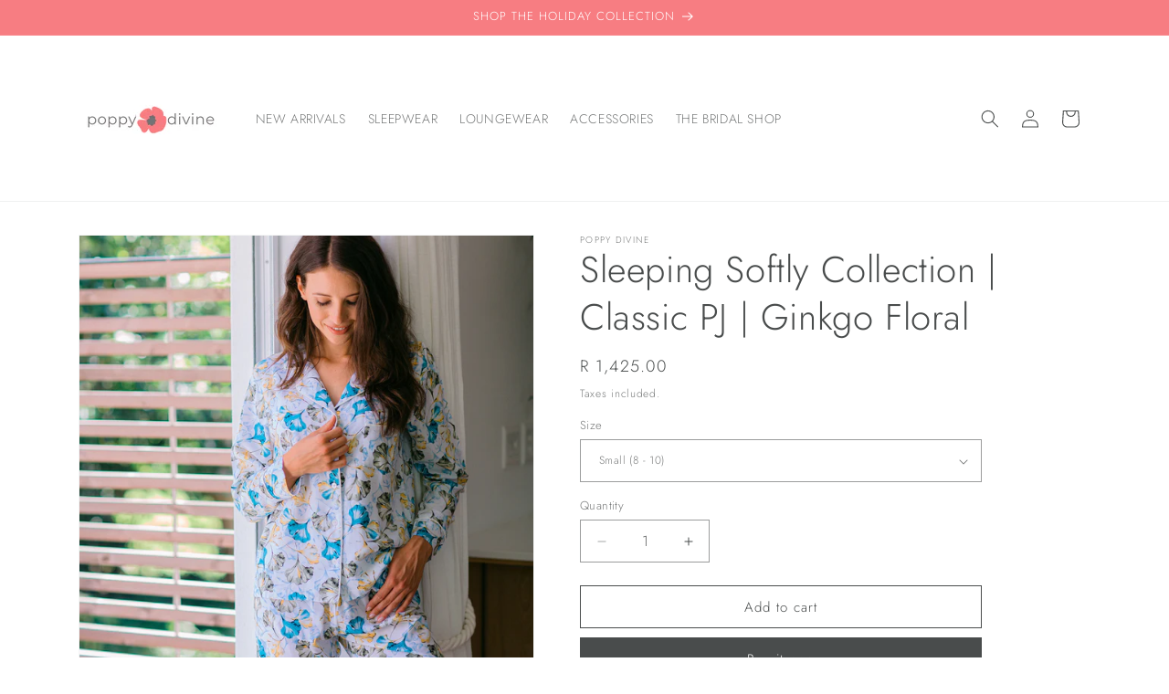

--- FILE ---
content_type: text/html; charset=utf-8
request_url: https://www.poppydivine.com/collections/sleepwear/products/sleeping-softly-collection-classic-pj-ginkgo-floral
body_size: 32447
content:















<!doctype html>
<html class="js" lang="en">
  <head>
 
<meta charset="utf-8">
    <meta http-equiv="X-UA-Compatible" content="IE=edge">
    <meta name="viewport" content="width=device-width,initial-scale=1">
    <meta name="theme-color" content="">
    <link rel="canonical" href="https://www.poppydivine.com/products/sleeping-softly-collection-classic-pj-ginkgo-floral"><link rel="preconnect" href="https://fonts.shopifycdn.com" crossorigin><title>
      Sleeping Softly Collection | Classic PJ | Ginkgo Floral
 &ndash; Poppy Divine</title>

    
      <meta name="description" content="Sleep softly in luxury. This set features a long sleeve PJ top with relaxed fit long pant. 100% Rayon Cold machine wash No tumble dry Our model is 179 cm and wearing a size small (8-10).">
    

    

<meta property="og:site_name" content="Poppy Divine">
<meta property="og:url" content="https://www.poppydivine.com/products/sleeping-softly-collection-classic-pj-ginkgo-floral">
<meta property="og:title" content="Sleeping Softly Collection | Classic PJ | Ginkgo Floral">
<meta property="og:type" content="product">
<meta property="og:description" content="Sleep softly in luxury. This set features a long sleeve PJ top with relaxed fit long pant. 100% Rayon Cold machine wash No tumble dry Our model is 179 cm and wearing a size small (8-10)."><meta property="og:image" content="http://www.poppydivine.com/cdn/shop/files/untitledshoot-9943-X4.jpg?v=1709538875">
  <meta property="og:image:secure_url" content="https://www.poppydivine.com/cdn/shop/files/untitledshoot-9943-X4.jpg?v=1709538875">
  <meta property="og:image:width" content="1365">
  <meta property="og:image:height" content="2048"><meta property="og:price:amount" content="1,425.00">
  <meta property="og:price:currency" content="ZAR"><meta name="twitter:card" content="summary_large_image">
<meta name="twitter:title" content="Sleeping Softly Collection | Classic PJ | Ginkgo Floral">
<meta name="twitter:description" content="Sleep softly in luxury. This set features a long sleeve PJ top with relaxed fit long pant. 100% Rayon Cold machine wash No tumble dry Our model is 179 cm and wearing a size small (8-10).">


    <script src="//www.poppydivine.com/cdn/shop/t/4/assets/constants.js?v=132983761750457495441738217957" defer="defer"></script>
    <script src="//www.poppydivine.com/cdn/shop/t/4/assets/pubsub.js?v=158357773527763999511738217958" defer="defer"></script>
    <script src="//www.poppydivine.com/cdn/shop/t/4/assets/global.js?v=152862011079830610291738217957" defer="defer"></script>
    <script src="//www.poppydivine.com/cdn/shop/t/4/assets/details-disclosure.js?v=13653116266235556501738217957" defer="defer"></script>
    <script src="//www.poppydivine.com/cdn/shop/t/4/assets/details-modal.js?v=25581673532751508451738217957" defer="defer"></script>
    <script src="//www.poppydivine.com/cdn/shop/t/4/assets/search-form.js?v=133129549252120666541738217958" defer="defer"></script><script src="//www.poppydivine.com/cdn/shop/t/4/assets/animations.js?v=88693664871331136111738217956" defer="defer"></script>
  <script>window.performance && window.performance.mark && window.performance.mark('shopify.content_for_header.start');</script><meta name="facebook-domain-verification" content="m7b0zc1mrz33xw0p9bqdjzkgc743xy">
<meta id="shopify-digital-wallet" name="shopify-digital-wallet" content="/3855319169/digital_wallets/dialog">
<link rel="alternate" type="application/json+oembed" href="https://www.poppydivine.com/products/sleeping-softly-collection-classic-pj-ginkgo-floral.oembed">
<script async="async" src="/checkouts/internal/preloads.js?locale=en-ZA"></script>
<script id="shopify-features" type="application/json">{"accessToken":"9bc28aac935222e4539b773c548312e5","betas":["rich-media-storefront-analytics"],"domain":"www.poppydivine.com","predictiveSearch":true,"shopId":3855319169,"locale":"en"}</script>
<script>var Shopify = Shopify || {};
Shopify.shop = "poppy-divine.myshopify.com";
Shopify.locale = "en";
Shopify.currency = {"active":"ZAR","rate":"1.0"};
Shopify.country = "ZA";
Shopify.theme = {"name":"Dawn","id":125754671233,"schema_name":"Dawn","schema_version":"15.2.0","theme_store_id":887,"role":"main"};
Shopify.theme.handle = "null";
Shopify.theme.style = {"id":null,"handle":null};
Shopify.cdnHost = "www.poppydivine.com/cdn";
Shopify.routes = Shopify.routes || {};
Shopify.routes.root = "/";</script>
<script type="module">!function(o){(o.Shopify=o.Shopify||{}).modules=!0}(window);</script>
<script>!function(o){function n(){var o=[];function n(){o.push(Array.prototype.slice.apply(arguments))}return n.q=o,n}var t=o.Shopify=o.Shopify||{};t.loadFeatures=n(),t.autoloadFeatures=n()}(window);</script>
<script id="shop-js-analytics" type="application/json">{"pageType":"product"}</script>
<script defer="defer" async type="module" src="//www.poppydivine.com/cdn/shopifycloud/shop-js/modules/v2/client.init-shop-cart-sync_C5BV16lS.en.esm.js"></script>
<script defer="defer" async type="module" src="//www.poppydivine.com/cdn/shopifycloud/shop-js/modules/v2/chunk.common_CygWptCX.esm.js"></script>
<script type="module">
  await import("//www.poppydivine.com/cdn/shopifycloud/shop-js/modules/v2/client.init-shop-cart-sync_C5BV16lS.en.esm.js");
await import("//www.poppydivine.com/cdn/shopifycloud/shop-js/modules/v2/chunk.common_CygWptCX.esm.js");

  window.Shopify.SignInWithShop?.initShopCartSync?.({"fedCMEnabled":true,"windoidEnabled":true});

</script>
<script>(function() {
  var isLoaded = false;
  function asyncLoad() {
    if (isLoaded) return;
    isLoaded = true;
    var urls = ["https:\/\/cdn.shopify.com\/s\/files\/1\/0038\/5531\/9169\/t\/1\/assets\/ets_mm_init.js?shop=poppy-divine.myshopify.com","https:\/\/cdn.nfcube.com\/instafeed-d4f266a292c3b64dd869dea0ae29e9a9.js?shop=poppy-divine.myshopify.com","https:\/\/cdn.adtrace.ai\/facebook-track.js?shop=poppy-divine.myshopify.com","https:\/\/na.shgcdn3.com\/pixel-collector.js?shop=poppy-divine.myshopify.com"];
    for (var i = 0; i < urls.length; i++) {
      var s = document.createElement('script');
      s.type = 'text/javascript';
      s.async = true;
      s.src = urls[i];
      var x = document.getElementsByTagName('script')[0];
      x.parentNode.insertBefore(s, x);
    }
  };
  if(window.attachEvent) {
    window.attachEvent('onload', asyncLoad);
  } else {
    window.addEventListener('load', asyncLoad, false);
  }
})();</script>
<script id="__st">var __st={"a":3855319169,"offset":7200,"reqid":"a6615ac8-9655-45f9-bab7-fc8a1fe14ed5-1768752563","pageurl":"www.poppydivine.com\/collections\/sleepwear\/products\/sleeping-softly-collection-classic-pj-ginkgo-floral","u":"489e9d9071a1","p":"product","rtyp":"product","rid":6676715765889};</script>
<script>window.ShopifyPaypalV4VisibilityTracking = true;</script>
<script id="captcha-bootstrap">!function(){'use strict';const t='contact',e='account',n='new_comment',o=[[t,t],['blogs',n],['comments',n],[t,'customer']],c=[[e,'customer_login'],[e,'guest_login'],[e,'recover_customer_password'],[e,'create_customer']],r=t=>t.map((([t,e])=>`form[action*='/${t}']:not([data-nocaptcha='true']) input[name='form_type'][value='${e}']`)).join(','),a=t=>()=>t?[...document.querySelectorAll(t)].map((t=>t.form)):[];function s(){const t=[...o],e=r(t);return a(e)}const i='password',u='form_key',d=['recaptcha-v3-token','g-recaptcha-response','h-captcha-response',i],f=()=>{try{return window.sessionStorage}catch{return}},m='__shopify_v',_=t=>t.elements[u];function p(t,e,n=!1){try{const o=window.sessionStorage,c=JSON.parse(o.getItem(e)),{data:r}=function(t){const{data:e,action:n}=t;return t[m]||n?{data:e,action:n}:{data:t,action:n}}(c);for(const[e,n]of Object.entries(r))t.elements[e]&&(t.elements[e].value=n);n&&o.removeItem(e)}catch(o){console.error('form repopulation failed',{error:o})}}const l='form_type',E='cptcha';function T(t){t.dataset[E]=!0}const w=window,h=w.document,L='Shopify',v='ce_forms',y='captcha';let A=!1;((t,e)=>{const n=(g='f06e6c50-85a8-45c8-87d0-21a2b65856fe',I='https://cdn.shopify.com/shopifycloud/storefront-forms-hcaptcha/ce_storefront_forms_captcha_hcaptcha.v1.5.2.iife.js',D={infoText:'Protected by hCaptcha',privacyText:'Privacy',termsText:'Terms'},(t,e,n)=>{const o=w[L][v],c=o.bindForm;if(c)return c(t,g,e,D).then(n);var r;o.q.push([[t,g,e,D],n]),r=I,A||(h.body.append(Object.assign(h.createElement('script'),{id:'captcha-provider',async:!0,src:r})),A=!0)});var g,I,D;w[L]=w[L]||{},w[L][v]=w[L][v]||{},w[L][v].q=[],w[L][y]=w[L][y]||{},w[L][y].protect=function(t,e){n(t,void 0,e),T(t)},Object.freeze(w[L][y]),function(t,e,n,w,h,L){const[v,y,A,g]=function(t,e,n){const i=e?o:[],u=t?c:[],d=[...i,...u],f=r(d),m=r(i),_=r(d.filter((([t,e])=>n.includes(e))));return[a(f),a(m),a(_),s()]}(w,h,L),I=t=>{const e=t.target;return e instanceof HTMLFormElement?e:e&&e.form},D=t=>v().includes(t);t.addEventListener('submit',(t=>{const e=I(t);if(!e)return;const n=D(e)&&!e.dataset.hcaptchaBound&&!e.dataset.recaptchaBound,o=_(e),c=g().includes(e)&&(!o||!o.value);(n||c)&&t.preventDefault(),c&&!n&&(function(t){try{if(!f())return;!function(t){const e=f();if(!e)return;const n=_(t);if(!n)return;const o=n.value;o&&e.removeItem(o)}(t);const e=Array.from(Array(32),(()=>Math.random().toString(36)[2])).join('');!function(t,e){_(t)||t.append(Object.assign(document.createElement('input'),{type:'hidden',name:u})),t.elements[u].value=e}(t,e),function(t,e){const n=f();if(!n)return;const o=[...t.querySelectorAll(`input[type='${i}']`)].map((({name:t})=>t)),c=[...d,...o],r={};for(const[a,s]of new FormData(t).entries())c.includes(a)||(r[a]=s);n.setItem(e,JSON.stringify({[m]:1,action:t.action,data:r}))}(t,e)}catch(e){console.error('failed to persist form',e)}}(e),e.submit())}));const S=(t,e)=>{t&&!t.dataset[E]&&(n(t,e.some((e=>e===t))),T(t))};for(const o of['focusin','change'])t.addEventListener(o,(t=>{const e=I(t);D(e)&&S(e,y())}));const B=e.get('form_key'),M=e.get(l),P=B&&M;t.addEventListener('DOMContentLoaded',(()=>{const t=y();if(P)for(const e of t)e.elements[l].value===M&&p(e,B);[...new Set([...A(),...v().filter((t=>'true'===t.dataset.shopifyCaptcha))])].forEach((e=>S(e,t)))}))}(h,new URLSearchParams(w.location.search),n,t,e,['guest_login'])})(!0,!0)}();</script>
<script integrity="sha256-4kQ18oKyAcykRKYeNunJcIwy7WH5gtpwJnB7kiuLZ1E=" data-source-attribution="shopify.loadfeatures" defer="defer" src="//www.poppydivine.com/cdn/shopifycloud/storefront/assets/storefront/load_feature-a0a9edcb.js" crossorigin="anonymous"></script>
<script data-source-attribution="shopify.dynamic_checkout.dynamic.init">var Shopify=Shopify||{};Shopify.PaymentButton=Shopify.PaymentButton||{isStorefrontPortableWallets:!0,init:function(){window.Shopify.PaymentButton.init=function(){};var t=document.createElement("script");t.src="https://www.poppydivine.com/cdn/shopifycloud/portable-wallets/latest/portable-wallets.en.js",t.type="module",document.head.appendChild(t)}};
</script>
<script data-source-attribution="shopify.dynamic_checkout.buyer_consent">
  function portableWalletsHideBuyerConsent(e){var t=document.getElementById("shopify-buyer-consent"),n=document.getElementById("shopify-subscription-policy-button");t&&n&&(t.classList.add("hidden"),t.setAttribute("aria-hidden","true"),n.removeEventListener("click",e))}function portableWalletsShowBuyerConsent(e){var t=document.getElementById("shopify-buyer-consent"),n=document.getElementById("shopify-subscription-policy-button");t&&n&&(t.classList.remove("hidden"),t.removeAttribute("aria-hidden"),n.addEventListener("click",e))}window.Shopify?.PaymentButton&&(window.Shopify.PaymentButton.hideBuyerConsent=portableWalletsHideBuyerConsent,window.Shopify.PaymentButton.showBuyerConsent=portableWalletsShowBuyerConsent);
</script>
<script>
  function portableWalletsCleanup(e){e&&e.src&&console.error("Failed to load portable wallets script "+e.src);var t=document.querySelectorAll("shopify-accelerated-checkout .shopify-payment-button__skeleton, shopify-accelerated-checkout-cart .wallet-cart-button__skeleton"),e=document.getElementById("shopify-buyer-consent");for(let e=0;e<t.length;e++)t[e].remove();e&&e.remove()}function portableWalletsNotLoadedAsModule(e){e instanceof ErrorEvent&&"string"==typeof e.message&&e.message.includes("import.meta")&&"string"==typeof e.filename&&e.filename.includes("portable-wallets")&&(window.removeEventListener("error",portableWalletsNotLoadedAsModule),window.Shopify.PaymentButton.failedToLoad=e,"loading"===document.readyState?document.addEventListener("DOMContentLoaded",window.Shopify.PaymentButton.init):window.Shopify.PaymentButton.init())}window.addEventListener("error",portableWalletsNotLoadedAsModule);
</script>

<script type="module" src="https://www.poppydivine.com/cdn/shopifycloud/portable-wallets/latest/portable-wallets.en.js" onError="portableWalletsCleanup(this)" crossorigin="anonymous"></script>
<script nomodule>
  document.addEventListener("DOMContentLoaded", portableWalletsCleanup);
</script>

<link id="shopify-accelerated-checkout-styles" rel="stylesheet" media="screen" href="https://www.poppydivine.com/cdn/shopifycloud/portable-wallets/latest/accelerated-checkout-backwards-compat.css" crossorigin="anonymous">
<style id="shopify-accelerated-checkout-cart">
        #shopify-buyer-consent {
  margin-top: 1em;
  display: inline-block;
  width: 100%;
}

#shopify-buyer-consent.hidden {
  display: none;
}

#shopify-subscription-policy-button {
  background: none;
  border: none;
  padding: 0;
  text-decoration: underline;
  font-size: inherit;
  cursor: pointer;
}

#shopify-subscription-policy-button::before {
  box-shadow: none;
}

      </style>
<script id="sections-script" data-sections="header" defer="defer" src="//www.poppydivine.com/cdn/shop/t/4/compiled_assets/scripts.js?v=9994"></script>
<script>window.performance && window.performance.mark && window.performance.mark('shopify.content_for_header.end');</script>
  





  <script type="text/javascript">
    
      window.__shgMoneyFormat = window.__shgMoneyFormat || {"ZAR":{"currency":"ZAR","currency_symbol":"R","currency_symbol_location":"left","decimal_places":2,"decimal_separator":".","thousands_separator":","}};
    
    window.__shgCurrentCurrencyCode = window.__shgCurrentCurrencyCode || {
      currency: "ZAR",
      currency_symbol: "R",
      decimal_separator: ".",
      thousands_separator: ",",
      decimal_places: 2,
      currency_symbol_location: "left"
    };
  </script>





    <style data-shopify>
      @font-face {
  font-family: Jost;
  font-weight: 300;
  font-style: normal;
  font-display: swap;
  src: url("//www.poppydivine.com/cdn/fonts/jost/jost_n3.a5df7448b5b8c9a76542f085341dff794ff2a59d.woff2") format("woff2"),
       url("//www.poppydivine.com/cdn/fonts/jost/jost_n3.882941f5a26d0660f7dd135c08afc57fc6939a07.woff") format("woff");
}

      @font-face {
  font-family: Jost;
  font-weight: 700;
  font-style: normal;
  font-display: swap;
  src: url("//www.poppydivine.com/cdn/fonts/jost/jost_n7.921dc18c13fa0b0c94c5e2517ffe06139c3615a3.woff2") format("woff2"),
       url("//www.poppydivine.com/cdn/fonts/jost/jost_n7.cbfc16c98c1e195f46c536e775e4e959c5f2f22b.woff") format("woff");
}

      @font-face {
  font-family: Jost;
  font-weight: 300;
  font-style: italic;
  font-display: swap;
  src: url("//www.poppydivine.com/cdn/fonts/jost/jost_i3.8d4e97d98751190bb5824cdb405ec5b0049a74c0.woff2") format("woff2"),
       url("//www.poppydivine.com/cdn/fonts/jost/jost_i3.1b7a65a16099fd3de6fdf1255c696902ed952195.woff") format("woff");
}

      @font-face {
  font-family: Jost;
  font-weight: 700;
  font-style: italic;
  font-display: swap;
  src: url("//www.poppydivine.com/cdn/fonts/jost/jost_i7.d8201b854e41e19d7ed9b1a31fe4fe71deea6d3f.woff2") format("woff2"),
       url("//www.poppydivine.com/cdn/fonts/jost/jost_i7.eae515c34e26b6c853efddc3fc0c552e0de63757.woff") format("woff");
}

      @font-face {
  font-family: Jost;
  font-weight: 300;
  font-style: normal;
  font-display: swap;
  src: url("//www.poppydivine.com/cdn/fonts/jost/jost_n3.a5df7448b5b8c9a76542f085341dff794ff2a59d.woff2") format("woff2"),
       url("//www.poppydivine.com/cdn/fonts/jost/jost_n3.882941f5a26d0660f7dd135c08afc57fc6939a07.woff") format("woff");
}


      
        :root,
        .color-scheme-1 {
          --color-background: 255,255,255;
        
          --gradient-background: #ffffff;
        

        

        --color-foreground: 73,76,76;
        --color-background-contrast: 191,191,191;
        --color-shadow: 73,76,76;
        --color-button: 73,76,76;
        --color-button-text: 255,255,255;
        --color-secondary-button: 255,255,255;
        --color-secondary-button-text: 73,76,76;
        --color-link: 73,76,76;
        --color-badge-foreground: 73,76,76;
        --color-badge-background: 255,255,255;
        --color-badge-border: 73,76,76;
        --payment-terms-background-color: rgb(255 255 255);
      }
      
        
        .color-scheme-2 {
          --color-background: 255,255,255;
        
          --gradient-background: #ffffff;
        

        

        --color-foreground: 73,76,76;
        --color-background-contrast: 191,191,191;
        --color-shadow: 73,76,76;
        --color-button: 73,76,76;
        --color-button-text: 255,255,255;
        --color-secondary-button: 255,255,255;
        --color-secondary-button-text: 73,76,76;
        --color-link: 73,76,76;
        --color-badge-foreground: 73,76,76;
        --color-badge-background: 255,255,255;
        --color-badge-border: 73,76,76;
        --payment-terms-background-color: rgb(255 255 255);
      }
      
        
        .color-scheme-3 {
          --color-background: 36,40,51;
        
          --gradient-background: #242833;
        

        

        --color-foreground: 255,255,255;
        --color-background-contrast: 47,52,66;
        --color-shadow: 18,18,18;
        --color-button: 255,255,255;
        --color-button-text: 0,0,0;
        --color-secondary-button: 36,40,51;
        --color-secondary-button-text: 255,255,255;
        --color-link: 255,255,255;
        --color-badge-foreground: 255,255,255;
        --color-badge-background: 36,40,51;
        --color-badge-border: 255,255,255;
        --payment-terms-background-color: rgb(36 40 51);
      }
      
        
        .color-scheme-4 {
          --color-background: 18,18,18;
        
          --gradient-background: #121212;
        

        

        --color-foreground: 255,255,255;
        --color-background-contrast: 146,146,146;
        --color-shadow: 18,18,18;
        --color-button: 255,255,255;
        --color-button-text: 18,18,18;
        --color-secondary-button: 18,18,18;
        --color-secondary-button-text: 255,255,255;
        --color-link: 255,255,255;
        --color-badge-foreground: 255,255,255;
        --color-badge-background: 18,18,18;
        --color-badge-border: 255,255,255;
        --payment-terms-background-color: rgb(18 18 18);
      }
      
        
        .color-scheme-5 {
          --color-background: 247,125,130;
        
          --gradient-background: #f77d82;
        

        

        --color-foreground: 255,255,255;
        --color-background-contrast: 230,14,23;
        --color-shadow: 18,18,18;
        --color-button: 247,125,130;
        --color-button-text: 255,255,255;
        --color-secondary-button: 247,125,130;
        --color-secondary-button-text: 247,125,130;
        --color-link: 247,125,130;
        --color-badge-foreground: 255,255,255;
        --color-badge-background: 247,125,130;
        --color-badge-border: 255,255,255;
        --payment-terms-background-color: rgb(247 125 130);
      }
      
        
        .color-scheme-1874b9e4-168a-418e-aee1-337ce692eb5e {
          --color-background: 255,255,255;
        
          --gradient-background: #ffffff;
        

        

        --color-foreground: 110,114,115;
        --color-background-contrast: 191,191,191;
        --color-shadow: 121,115,116;
        --color-button: 121,115,116;
        --color-button-text: 255,255,255;
        --color-secondary-button: 255,255,255;
        --color-secondary-button-text: 121,115,116;
        --color-link: 121,115,116;
        --color-badge-foreground: 110,114,115;
        --color-badge-background: 255,255,255;
        --color-badge-border: 110,114,115;
        --payment-terms-background-color: rgb(255 255 255);
      }
      
        
        .color-scheme-2401f808-ff86-426d-927e-3b5a6265380c {
          --color-background: 63,42,42;
        
          --gradient-background: #3f2a2a;
        

        

        --color-foreground: 255,255,255;
        --color-background-contrast: 78,52,52;
        --color-shadow: 73,76,76;
        --color-button: 73,76,76;
        --color-button-text: 255,255,255;
        --color-secondary-button: 63,42,42;
        --color-secondary-button-text: 73,76,76;
        --color-link: 73,76,76;
        --color-badge-foreground: 255,255,255;
        --color-badge-background: 63,42,42;
        --color-badge-border: 255,255,255;
        --payment-terms-background-color: rgb(63 42 42);
      }
      

      body, .color-scheme-1, .color-scheme-2, .color-scheme-3, .color-scheme-4, .color-scheme-5, .color-scheme-1874b9e4-168a-418e-aee1-337ce692eb5e, .color-scheme-2401f808-ff86-426d-927e-3b5a6265380c {
        color: rgba(var(--color-foreground), 0.75);
        background-color: rgb(var(--color-background));
      }

      :root {
        --font-body-family: Jost, sans-serif;
        --font-body-style: normal;
        --font-body-weight: 300;
        --font-body-weight-bold: 600;

        --font-heading-family: Jost, sans-serif;
        --font-heading-style: normal;
        --font-heading-weight: 300;

        --font-body-scale: 1.0;
        --font-heading-scale: 1.0;

        --media-padding: px;
        --media-border-opacity: 0.05;
        --media-border-width: 1px;
        --media-radius: 0px;
        --media-shadow-opacity: 0.0;
        --media-shadow-horizontal-offset: 0px;
        --media-shadow-vertical-offset: 4px;
        --media-shadow-blur-radius: 5px;
        --media-shadow-visible: 0;

        --page-width: 120rem;
        --page-width-margin: 0rem;

        --product-card-image-padding: 0.0rem;
        --product-card-corner-radius: 0.0rem;
        --product-card-text-alignment: left;
        --product-card-border-width: 0.0rem;
        --product-card-border-opacity: 0.1;
        --product-card-shadow-opacity: 0.0;
        --product-card-shadow-visible: 0;
        --product-card-shadow-horizontal-offset: 0.0rem;
        --product-card-shadow-vertical-offset: 0.4rem;
        --product-card-shadow-blur-radius: 0.5rem;

        --collection-card-image-padding: 0.0rem;
        --collection-card-corner-radius: 0.0rem;
        --collection-card-text-alignment: left;
        --collection-card-border-width: 0.0rem;
        --collection-card-border-opacity: 0.1;
        --collection-card-shadow-opacity: 0.0;
        --collection-card-shadow-visible: 0;
        --collection-card-shadow-horizontal-offset: 0.0rem;
        --collection-card-shadow-vertical-offset: 0.4rem;
        --collection-card-shadow-blur-radius: 0.5rem;

        --blog-card-image-padding: 0.0rem;
        --blog-card-corner-radius: 0.0rem;
        --blog-card-text-alignment: left;
        --blog-card-border-width: 0.0rem;
        --blog-card-border-opacity: 0.1;
        --blog-card-shadow-opacity: 0.0;
        --blog-card-shadow-visible: 0;
        --blog-card-shadow-horizontal-offset: 0.0rem;
        --blog-card-shadow-vertical-offset: 0.4rem;
        --blog-card-shadow-blur-radius: 0.5rem;

        --badge-corner-radius: 4.0rem;

        --popup-border-width: 1px;
        --popup-border-opacity: 0.1;
        --popup-corner-radius: 0px;
        --popup-shadow-opacity: 0.05;
        --popup-shadow-horizontal-offset: 0px;
        --popup-shadow-vertical-offset: 4px;
        --popup-shadow-blur-radius: 5px;

        --drawer-border-width: 1px;
        --drawer-border-opacity: 0.1;
        --drawer-shadow-opacity: 0.0;
        --drawer-shadow-horizontal-offset: 0px;
        --drawer-shadow-vertical-offset: 4px;
        --drawer-shadow-blur-radius: 5px;

        --spacing-sections-desktop: 0px;
        --spacing-sections-mobile: 0px;

        --grid-desktop-vertical-spacing: 8px;
        --grid-desktop-horizontal-spacing: 8px;
        --grid-mobile-vertical-spacing: 4px;
        --grid-mobile-horizontal-spacing: 4px;

        --text-boxes-border-opacity: 0.1;
        --text-boxes-border-width: 0px;
        --text-boxes-radius: 0px;
        --text-boxes-shadow-opacity: 0.0;
        --text-boxes-shadow-visible: 0;
        --text-boxes-shadow-horizontal-offset: 0px;
        --text-boxes-shadow-vertical-offset: 4px;
        --text-boxes-shadow-blur-radius: 5px;

        --buttons-radius: 0px;
        --buttons-radius-outset: 0px;
        --buttons-border-width: 1px;
        --buttons-border-opacity: 1.0;
        --buttons-shadow-opacity: 0.0;
        --buttons-shadow-visible: 0;
        --buttons-shadow-horizontal-offset: 0px;
        --buttons-shadow-vertical-offset: 4px;
        --buttons-shadow-blur-radius: 5px;
        --buttons-border-offset: 0px;

        --inputs-radius: 0px;
        --inputs-border-width: 1px;
        --inputs-border-opacity: 0.55;
        --inputs-shadow-opacity: 0.0;
        --inputs-shadow-horizontal-offset: 0px;
        --inputs-margin-offset: 0px;
        --inputs-shadow-vertical-offset: 4px;
        --inputs-shadow-blur-radius: 5px;
        --inputs-radius-outset: 0px;

        --variant-pills-radius: 40px;
        --variant-pills-border-width: 1px;
        --variant-pills-border-opacity: 0.55;
        --variant-pills-shadow-opacity: 0.0;
        --variant-pills-shadow-horizontal-offset: 0px;
        --variant-pills-shadow-vertical-offset: 4px;
        --variant-pills-shadow-blur-radius: 5px;
      }

      *,
      *::before,
      *::after {
        box-sizing: inherit;
      }

      html {
        box-sizing: border-box;
        font-size: calc(var(--font-body-scale) * 62.5%);
        height: 100%;
      }

      body {
        display: grid;
        grid-template-rows: auto auto 1fr auto;
        grid-template-columns: 100%;
        min-height: 100%;
        margin: 0;
        font-size: 1.5rem;
        letter-spacing: 0.06rem;
        line-height: calc(1 + 0.8 / var(--font-body-scale));
        font-family: var(--font-body-family);
        font-style: var(--font-body-style);
        font-weight: var(--font-body-weight);
      }

      @media screen and (min-width: 750px) {
        body {
          font-size: 1.6rem;
        }
      }
    </style>

    <link href="//www.poppydivine.com/cdn/shop/t/4/assets/base.css?v=37696046881901824881738219577" rel="stylesheet" type="text/css" media="all" />
    <link rel="stylesheet" href="//www.poppydivine.com/cdn/shop/t/4/assets/component-cart-items.css?v=123238115697927560811738217956" media="print" onload="this.media='all'">
      <link rel="preload" as="font" href="//www.poppydivine.com/cdn/fonts/jost/jost_n3.a5df7448b5b8c9a76542f085341dff794ff2a59d.woff2" type="font/woff2" crossorigin>
      

      <link rel="preload" as="font" href="//www.poppydivine.com/cdn/fonts/jost/jost_n3.a5df7448b5b8c9a76542f085341dff794ff2a59d.woff2" type="font/woff2" crossorigin>
      
<link
        rel="stylesheet"
        href="//www.poppydivine.com/cdn/shop/t/4/assets/component-predictive-search.css?v=118923337488134913561738217956"
        media="print"
        onload="this.media='all'"
      ><script>
      if (Shopify.designMode) {
        document.documentElement.classList.add('shopify-design-mode');
      }
    </script>
  
  

<script type="text/javascript">
  
    window.SHG_CUSTOMER = null;
  
</script>







<!-- BEGIN app block: shopify://apps/capi-facebook-pixel-meta-api/blocks/facebook-ads-pixels/4ad3004f-fa0b-4587-a4f1-4d8ce89e9fbb -->









<script>
    window.__adTraceFacebookPaused = ``;
    window.__adTraceFacebookServerSideApiEnabled = ``;
    window.__adTraceShopifyDomain = `https://www.poppydivine.com`;
    window.__adTraceIsProductPage = `product`.includes("product");
    window.__adTraceShopCurrency = `ZAR`;
    window.__adTraceProductInfo = {
        "id": "6676715765889",
        "name": `Sleeping Softly Collection | Classic PJ | Ginkgo Floral`,
        "price": "1,425.00",
        "url": "/products/sleeping-softly-collection-classic-pj-ginkgo-floral",
        "description": "Sleep softly in luxury. This set features a long sleeve PJ top with relaxed fit long pant.\u003cbr\u003e\n\u003cul\u003e\n\u003cli\u003e100% Rayon\u003c\/li\u003e\n\u003cli\u003eCold machine wash\u003c\/li\u003e\n\u003cli\u003eNo tumble dry\u003c\/li\u003e\n\u003c\/ul\u003e\n\u003cp\u003eOur model is 179 cm and wearing a size small (8-10).\u003c\/p\u003e",
        "image": "//www.poppydivine.com/cdn/shop/files/untitledshoot-9943-X4.jpg?v=1709538875"
    };
    
</script>
<!-- END app block --><!-- BEGIN app block: shopify://apps/sales-discounts/blocks/sale-labels/29205fb1-2e68-4d81-a905-d828a51c8413 --><style>#Product-Slider>div+div .hc-sale-tag,.Product__Gallery--stack .Product__SlideItem+.Product__SlideItem .hc-sale-tag,.\#product-card-badge.\@type\:sale,.badge--on-sale,.badge--onsale,.badge.color-sale,.badge.onsale,.flag.sale,.grid-product__on-sale,.grid-product__tag--sale,.hc-sale-tag+.ProductItem__Wrapper .ProductItem__Label,.hc-sale-tag+.badge__container,.hc-sale-tag+.card__inner .badge,.hc-sale-tag+.card__inner+.card__content .card__badge,.hc-sale-tag+link+.card-wrapper .card__badge,.hc-sale-tag+.card__wrapper .card__badge,.hc-sale-tag+.image-wrapper .product-item__badge,.hc-sale-tag+.product--labels,.hc-sale-tag+.product-item__image-wrapper .product-item__label-list,.hc-sale-tag+a .label,.hc-sale-tag+img+.product-item__meta+.product-item__badge,.label .overlay-sale,.lbl.on-sale,.media-column+.media-column .hc-sale-tag,.price__badge-sale,.product-badge--sale,.product-badge__sale,.product-card__label--sale,.product-item__badge--sale,.product-label--on-sale,.product-label--sale,.product-label.sale,.product__badge--sale,.product__badge__item--sale,.product__media-icon,.productitem__badge--sale,.sale-badge,.sale-box,.sale-item.icn,.sale-sticker,.sale_banner,.theme-img+.theme-img .hc-sale-tag,.hc-sale-tag+a+.badge,.hc-sale-tag+div .badge{display:none!important}.facets__display{z-index:3!important}.indiv-product .hc-sale-tag,.product-item--with-hover-swatches .hc-sale-tag,.product-recommendations .hc-sale-tag{z-index:3}#Product-Slider .hc-sale-tag{z-index:6}.product-holder .hc-sale-tag{z-index:9}.apply-gallery-animation .hc-product-page{z-index:10}.product-card.relative.flex.flex-col .hc-sale-tag{z-index:21}@media only screen and (min-width:750px){.product-gallery-item+.product-gallery-item .hc-sale-tag,.product__slide+.product__slide .hc-sale-tag,.yv-product-slider-item+.yv-product-slider-item .hc-sale-tag{display:none!important}}@media (min-width:960px){.product__media-item+.product__media-item .hc-sale-tag,.splide__slide+.splide__slide .hc-sale-tag{display:none!important}}
</style>
<script>
  let hcSaleLabelSettings = {
    domain: "poppy-divine.myshopify.com",
    variants: [{"id":39749121704065,"title":"Small (8 - 10)","option1":"Small (8 - 10)","option2":null,"option3":null,"sku":null,"requires_shipping":true,"taxable":false,"featured_image":{"id":29886709203073,"product_id":6676715765889,"position":2,"created_at":"2024-03-04T09:49:27+02:00","updated_at":"2024-03-04T09:49:29+02:00","alt":null,"width":1365,"height":2048,"src":"\/\/www.poppydivine.com\/cdn\/shop\/files\/untitled_shoot-9937-X4.jpg?v=1709538569","variant_ids":[39749121704065]},"available":true,"name":"Sleeping Softly Collection | Classic PJ | Ginkgo Floral - Small (8 - 10)","public_title":"Small (8 - 10)","options":["Small (8 - 10)"],"price":142500,"weight":0,"compare_at_price":null,"inventory_management":"shopify","barcode":null,"featured_media":{"alt":null,"id":22142686855297,"position":2,"preview_image":{"aspect_ratio":0.667,"height":2048,"width":1365,"src":"\/\/www.poppydivine.com\/cdn\/shop\/files\/untitled_shoot-9937-X4.jpg?v=1709538569"}},"requires_selling_plan":false,"selling_plan_allocations":[]},{"id":39749121736833,"title":"Medium (12 - 14)","option1":"Medium (12 - 14)","option2":null,"option3":null,"sku":null,"requires_shipping":true,"taxable":false,"featured_image":null,"available":false,"name":"Sleeping Softly Collection | Classic PJ | Ginkgo Floral - Medium (12 - 14)","public_title":"Medium (12 - 14)","options":["Medium (12 - 14)"],"price":142500,"weight":0,"compare_at_price":null,"inventory_management":"shopify","barcode":null,"requires_selling_plan":false,"selling_plan_allocations":[]},{"id":39749121769601,"title":"Large (16 - 18)","option1":"Large (16 - 18)","option2":null,"option3":null,"sku":null,"requires_shipping":true,"taxable":false,"featured_image":null,"available":false,"name":"Sleeping Softly Collection | Classic PJ | Ginkgo Floral - Large (16 - 18)","public_title":"Large (16 - 18)","options":["Large (16 - 18)"],"price":142500,"weight":0,"compare_at_price":null,"inventory_management":"shopify","barcode":null,"requires_selling_plan":false,"selling_plan_allocations":[]},{"id":39749121802369,"title":"Extra Large ( 20 - 22)","option1":"Extra Large ( 20 - 22)","option2":null,"option3":null,"sku":null,"requires_shipping":true,"taxable":false,"featured_image":null,"available":false,"name":"Sleeping Softly Collection | Classic PJ | Ginkgo Floral - Extra Large ( 20 - 22)","public_title":"Extra Large ( 20 - 22)","options":["Extra Large ( 20 - 22)"],"price":142500,"weight":0,"compare_at_price":null,"inventory_management":"shopify","barcode":null,"requires_selling_plan":false,"selling_plan_allocations":[]}],
    selectedVariant: {"id":39749121704065,"title":"Small (8 - 10)","option1":"Small (8 - 10)","option2":null,"option3":null,"sku":null,"requires_shipping":true,"taxable":false,"featured_image":{"id":29886709203073,"product_id":6676715765889,"position":2,"created_at":"2024-03-04T09:49:27+02:00","updated_at":"2024-03-04T09:49:29+02:00","alt":null,"width":1365,"height":2048,"src":"\/\/www.poppydivine.com\/cdn\/shop\/files\/untitled_shoot-9937-X4.jpg?v=1709538569","variant_ids":[39749121704065]},"available":true,"name":"Sleeping Softly Collection | Classic PJ | Ginkgo Floral - Small (8 - 10)","public_title":"Small (8 - 10)","options":["Small (8 - 10)"],"price":142500,"weight":0,"compare_at_price":null,"inventory_management":"shopify","barcode":null,"featured_media":{"alt":null,"id":22142686855297,"position":2,"preview_image":{"aspect_ratio":0.667,"height":2048,"width":1365,"src":"\/\/www.poppydivine.com\/cdn\/shop\/files\/untitled_shoot-9937-X4.jpg?v=1709538569"}},"requires_selling_plan":false,"selling_plan_allocations":[]},
    productPageImages: ["\/\/www.poppydivine.com\/cdn\/shop\/files\/untitledshoot-9943-X4.jpg?v=1709538875","\/\/www.poppydivine.com\/cdn\/shop\/files\/untitled_shoot-9937-X4.jpg?v=1709538569"],
    
  }
</script>
<style>.hc-sale-tag{z-index:2;display:inline-block;width:auto;height:26px;background:#fb485e;position:absolute!important;left:0;top:0;color:#fff;font-size:14px;font-weight:700;line-height:26px;padding:0 10px;}.hc-sale-tag{background:#fb485e!important;color:#ffffff!important;}.hc-sale-tag span{color:#ffffff!important}.hc-sale-tag span:before{content:"-"}</style><script>document.addEventListener("DOMContentLoaded",function(){"undefined"!=typeof hcVariants&&function(e){function t(e,t,a){return function(){if(a)return t.apply(this,arguments),e.apply(this,arguments);var n=e.apply(this,arguments);return t.apply(this,arguments),n}}var a=null;function n(){var t=window.location.search.replace(/.*variant=(\d+).*/,"$1");t&&t!=a&&(a=t,e(t))}window.history.pushState=t(history.pushState,n),window.history.replaceState=t(history.replaceState,n),window.addEventListener("popstate",n)}(function(e){let t=null;for(var a=0;a<hcVariants.length;a++)if(hcVariants[a].id==e){t=hcVariants[a];var n=document.querySelectorAll(".hc-product-page.hc-sale-tag");if(t.compare_at_price&&t.compare_at_price>t.price){var r=100*(t.compare_at_price-t.price)/t.compare_at_price;if(null!=r)for(a=0;a<n.length;a++)n[a].childNodes[0].textContent=r.toFixed(0)+"%",n[a].style.display="block";else for(a=0;a<n.length;a++)n[a].style.display="none"}else for(a=0;a<n.length;a++)n[a].style.display="none";break}})});</script> 


<!-- END app block --><!-- BEGIN app block: shopify://apps/instafeed/blocks/head-block/c447db20-095d-4a10-9725-b5977662c9d5 --><link rel="preconnect" href="https://cdn.nfcube.com/">
<link rel="preconnect" href="https://scontent.cdninstagram.com/">






<!-- END app block --><script src="https://cdn.shopify.com/extensions/15956640-5fbd-4282-a77e-c39c9c2d6136/facebook-instagram-pixels-at-90/assets/facebook-pixel.js" type="text/javascript" defer="defer"></script>
<script src="https://cdn.shopify.com/extensions/4d5a2c47-c9fc-4724-a26e-14d501c856c6/attrac-6/assets/attrac-embed-bars.js" type="text/javascript" defer="defer"></script>
<script src="https://cdn.shopify.com/extensions/019bbca0-fcf5-7f6c-8590-d768dd0bcdd7/sdm-extensions-56/assets/hc-sale-labels.min.js" type="text/javascript" defer="defer"></script>
<link href="https://monorail-edge.shopifysvc.com" rel="dns-prefetch">
<script>(function(){if ("sendBeacon" in navigator && "performance" in window) {try {var session_token_from_headers = performance.getEntriesByType('navigation')[0].serverTiming.find(x => x.name == '_s').description;} catch {var session_token_from_headers = undefined;}var session_cookie_matches = document.cookie.match(/_shopify_s=([^;]*)/);var session_token_from_cookie = session_cookie_matches && session_cookie_matches.length === 2 ? session_cookie_matches[1] : "";var session_token = session_token_from_headers || session_token_from_cookie || "";function handle_abandonment_event(e) {var entries = performance.getEntries().filter(function(entry) {return /monorail-edge.shopifysvc.com/.test(entry.name);});if (!window.abandonment_tracked && entries.length === 0) {window.abandonment_tracked = true;var currentMs = Date.now();var navigation_start = performance.timing.navigationStart;var payload = {shop_id: 3855319169,url: window.location.href,navigation_start,duration: currentMs - navigation_start,session_token,page_type: "product"};window.navigator.sendBeacon("https://monorail-edge.shopifysvc.com/v1/produce", JSON.stringify({schema_id: "online_store_buyer_site_abandonment/1.1",payload: payload,metadata: {event_created_at_ms: currentMs,event_sent_at_ms: currentMs}}));}}window.addEventListener('pagehide', handle_abandonment_event);}}());</script>
<script id="web-pixels-manager-setup">(function e(e,d,r,n,o){if(void 0===o&&(o={}),!Boolean(null===(a=null===(i=window.Shopify)||void 0===i?void 0:i.analytics)||void 0===a?void 0:a.replayQueue)){var i,a;window.Shopify=window.Shopify||{};var t=window.Shopify;t.analytics=t.analytics||{};var s=t.analytics;s.replayQueue=[],s.publish=function(e,d,r){return s.replayQueue.push([e,d,r]),!0};try{self.performance.mark("wpm:start")}catch(e){}var l=function(){var e={modern:/Edge?\/(1{2}[4-9]|1[2-9]\d|[2-9]\d{2}|\d{4,})\.\d+(\.\d+|)|Firefox\/(1{2}[4-9]|1[2-9]\d|[2-9]\d{2}|\d{4,})\.\d+(\.\d+|)|Chrom(ium|e)\/(9{2}|\d{3,})\.\d+(\.\d+|)|(Maci|X1{2}).+ Version\/(15\.\d+|(1[6-9]|[2-9]\d|\d{3,})\.\d+)([,.]\d+|)( \(\w+\)|)( Mobile\/\w+|) Safari\/|Chrome.+OPR\/(9{2}|\d{3,})\.\d+\.\d+|(CPU[ +]OS|iPhone[ +]OS|CPU[ +]iPhone|CPU IPhone OS|CPU iPad OS)[ +]+(15[._]\d+|(1[6-9]|[2-9]\d|\d{3,})[._]\d+)([._]\d+|)|Android:?[ /-](13[3-9]|1[4-9]\d|[2-9]\d{2}|\d{4,})(\.\d+|)(\.\d+|)|Android.+Firefox\/(13[5-9]|1[4-9]\d|[2-9]\d{2}|\d{4,})\.\d+(\.\d+|)|Android.+Chrom(ium|e)\/(13[3-9]|1[4-9]\d|[2-9]\d{2}|\d{4,})\.\d+(\.\d+|)|SamsungBrowser\/([2-9]\d|\d{3,})\.\d+/,legacy:/Edge?\/(1[6-9]|[2-9]\d|\d{3,})\.\d+(\.\d+|)|Firefox\/(5[4-9]|[6-9]\d|\d{3,})\.\d+(\.\d+|)|Chrom(ium|e)\/(5[1-9]|[6-9]\d|\d{3,})\.\d+(\.\d+|)([\d.]+$|.*Safari\/(?![\d.]+ Edge\/[\d.]+$))|(Maci|X1{2}).+ Version\/(10\.\d+|(1[1-9]|[2-9]\d|\d{3,})\.\d+)([,.]\d+|)( \(\w+\)|)( Mobile\/\w+|) Safari\/|Chrome.+OPR\/(3[89]|[4-9]\d|\d{3,})\.\d+\.\d+|(CPU[ +]OS|iPhone[ +]OS|CPU[ +]iPhone|CPU IPhone OS|CPU iPad OS)[ +]+(10[._]\d+|(1[1-9]|[2-9]\d|\d{3,})[._]\d+)([._]\d+|)|Android:?[ /-](13[3-9]|1[4-9]\d|[2-9]\d{2}|\d{4,})(\.\d+|)(\.\d+|)|Mobile Safari.+OPR\/([89]\d|\d{3,})\.\d+\.\d+|Android.+Firefox\/(13[5-9]|1[4-9]\d|[2-9]\d{2}|\d{4,})\.\d+(\.\d+|)|Android.+Chrom(ium|e)\/(13[3-9]|1[4-9]\d|[2-9]\d{2}|\d{4,})\.\d+(\.\d+|)|Android.+(UC? ?Browser|UCWEB|U3)[ /]?(15\.([5-9]|\d{2,})|(1[6-9]|[2-9]\d|\d{3,})\.\d+)\.\d+|SamsungBrowser\/(5\.\d+|([6-9]|\d{2,})\.\d+)|Android.+MQ{2}Browser\/(14(\.(9|\d{2,})|)|(1[5-9]|[2-9]\d|\d{3,})(\.\d+|))(\.\d+|)|K[Aa][Ii]OS\/(3\.\d+|([4-9]|\d{2,})\.\d+)(\.\d+|)/},d=e.modern,r=e.legacy,n=navigator.userAgent;return n.match(d)?"modern":n.match(r)?"legacy":"unknown"}(),u="modern"===l?"modern":"legacy",c=(null!=n?n:{modern:"",legacy:""})[u],f=function(e){return[e.baseUrl,"/wpm","/b",e.hashVersion,"modern"===e.buildTarget?"m":"l",".js"].join("")}({baseUrl:d,hashVersion:r,buildTarget:u}),m=function(e){var d=e.version,r=e.bundleTarget,n=e.surface,o=e.pageUrl,i=e.monorailEndpoint;return{emit:function(e){var a=e.status,t=e.errorMsg,s=(new Date).getTime(),l=JSON.stringify({metadata:{event_sent_at_ms:s},events:[{schema_id:"web_pixels_manager_load/3.1",payload:{version:d,bundle_target:r,page_url:o,status:a,surface:n,error_msg:t},metadata:{event_created_at_ms:s}}]});if(!i)return console&&console.warn&&console.warn("[Web Pixels Manager] No Monorail endpoint provided, skipping logging."),!1;try{return self.navigator.sendBeacon.bind(self.navigator)(i,l)}catch(e){}var u=new XMLHttpRequest;try{return u.open("POST",i,!0),u.setRequestHeader("Content-Type","text/plain"),u.send(l),!0}catch(e){return console&&console.warn&&console.warn("[Web Pixels Manager] Got an unhandled error while logging to Monorail."),!1}}}}({version:r,bundleTarget:l,surface:e.surface,pageUrl:self.location.href,monorailEndpoint:e.monorailEndpoint});try{o.browserTarget=l,function(e){var d=e.src,r=e.async,n=void 0===r||r,o=e.onload,i=e.onerror,a=e.sri,t=e.scriptDataAttributes,s=void 0===t?{}:t,l=document.createElement("script"),u=document.querySelector("head"),c=document.querySelector("body");if(l.async=n,l.src=d,a&&(l.integrity=a,l.crossOrigin="anonymous"),s)for(var f in s)if(Object.prototype.hasOwnProperty.call(s,f))try{l.dataset[f]=s[f]}catch(e){}if(o&&l.addEventListener("load",o),i&&l.addEventListener("error",i),u)u.appendChild(l);else{if(!c)throw new Error("Did not find a head or body element to append the script");c.appendChild(l)}}({src:f,async:!0,onload:function(){if(!function(){var e,d;return Boolean(null===(d=null===(e=window.Shopify)||void 0===e?void 0:e.analytics)||void 0===d?void 0:d.initialized)}()){var d=window.webPixelsManager.init(e)||void 0;if(d){var r=window.Shopify.analytics;r.replayQueue.forEach((function(e){var r=e[0],n=e[1],o=e[2];d.publishCustomEvent(r,n,o)})),r.replayQueue=[],r.publish=d.publishCustomEvent,r.visitor=d.visitor,r.initialized=!0}}},onerror:function(){return m.emit({status:"failed",errorMsg:"".concat(f," has failed to load")})},sri:function(e){var d=/^sha384-[A-Za-z0-9+/=]+$/;return"string"==typeof e&&d.test(e)}(c)?c:"",scriptDataAttributes:o}),m.emit({status:"loading"})}catch(e){m.emit({status:"failed",errorMsg:(null==e?void 0:e.message)||"Unknown error"})}}})({shopId: 3855319169,storefrontBaseUrl: "https://www.poppydivine.com",extensionsBaseUrl: "https://extensions.shopifycdn.com/cdn/shopifycloud/web-pixels-manager",monorailEndpoint: "https://monorail-edge.shopifysvc.com/unstable/produce_batch",surface: "storefront-renderer",enabledBetaFlags: ["2dca8a86"],webPixelsConfigList: [{"id":"266502273","configuration":"{\"site_id\":\"3f543105-459b-4aed-9e18-69e0c1743a90\",\"analytics_endpoint\":\"https:\\\/\\\/na.shgcdn3.com\"}","eventPayloadVersion":"v1","runtimeContext":"STRICT","scriptVersion":"695709fc3f146fa50a25299517a954f2","type":"APP","apiClientId":1158168,"privacyPurposes":["ANALYTICS","MARKETING","SALE_OF_DATA"],"dataSharingAdjustments":{"protectedCustomerApprovalScopes":["read_customer_personal_data"]}},{"id":"36176001","configuration":"{\"pixel_id\":\"1349602432159132\",\"pixel_type\":\"facebook_pixel\",\"metaapp_system_user_token\":\"-\"}","eventPayloadVersion":"v1","runtimeContext":"OPEN","scriptVersion":"ca16bc87fe92b6042fbaa3acc2fbdaa6","type":"APP","apiClientId":2329312,"privacyPurposes":["ANALYTICS","MARKETING","SALE_OF_DATA"],"dataSharingAdjustments":{"protectedCustomerApprovalScopes":["read_customer_address","read_customer_email","read_customer_name","read_customer_personal_data","read_customer_phone"]}},{"id":"15827073","configuration":"{\"myshopifyDomain\":\"poppy-divine.myshopify.com\",\"fallbackTrackingEnabled\":\"0\",\"storeUsesCashOnDelivery\":\"false\"}","eventPayloadVersion":"v1","runtimeContext":"STRICT","scriptVersion":"5c0f1926339ad61df65a4737e07d8842","type":"APP","apiClientId":1326022657,"privacyPurposes":["ANALYTICS","MARKETING","SALE_OF_DATA"],"dataSharingAdjustments":{"protectedCustomerApprovalScopes":["read_customer_personal_data"]}},{"id":"shopify-app-pixel","configuration":"{}","eventPayloadVersion":"v1","runtimeContext":"STRICT","scriptVersion":"0450","apiClientId":"shopify-pixel","type":"APP","privacyPurposes":["ANALYTICS","MARKETING"]},{"id":"shopify-custom-pixel","eventPayloadVersion":"v1","runtimeContext":"LAX","scriptVersion":"0450","apiClientId":"shopify-pixel","type":"CUSTOM","privacyPurposes":["ANALYTICS","MARKETING"]}],isMerchantRequest: false,initData: {"shop":{"name":"Poppy Divine","paymentSettings":{"currencyCode":"ZAR"},"myshopifyDomain":"poppy-divine.myshopify.com","countryCode":"ZA","storefrontUrl":"https:\/\/www.poppydivine.com"},"customer":null,"cart":null,"checkout":null,"productVariants":[{"price":{"amount":1425.0,"currencyCode":"ZAR"},"product":{"title":"Sleeping Softly Collection | Classic PJ | Ginkgo Floral","vendor":"Poppy Divine","id":"6676715765889","untranslatedTitle":"Sleeping Softly Collection | Classic PJ | Ginkgo Floral","url":"\/products\/sleeping-softly-collection-classic-pj-ginkgo-floral","type":"Pajamas"},"id":"39749121704065","image":{"src":"\/\/www.poppydivine.com\/cdn\/shop\/files\/untitled_shoot-9937-X4.jpg?v=1709538569"},"sku":null,"title":"Small (8 - 10)","untranslatedTitle":"Small (8 - 10)"},{"price":{"amount":1425.0,"currencyCode":"ZAR"},"product":{"title":"Sleeping Softly Collection | Classic PJ | Ginkgo Floral","vendor":"Poppy Divine","id":"6676715765889","untranslatedTitle":"Sleeping Softly Collection | Classic PJ | Ginkgo Floral","url":"\/products\/sleeping-softly-collection-classic-pj-ginkgo-floral","type":"Pajamas"},"id":"39749121736833","image":{"src":"\/\/www.poppydivine.com\/cdn\/shop\/files\/untitledshoot-9943-X4.jpg?v=1709538875"},"sku":null,"title":"Medium (12 - 14)","untranslatedTitle":"Medium (12 - 14)"},{"price":{"amount":1425.0,"currencyCode":"ZAR"},"product":{"title":"Sleeping Softly Collection | Classic PJ | Ginkgo Floral","vendor":"Poppy Divine","id":"6676715765889","untranslatedTitle":"Sleeping Softly Collection | Classic PJ | Ginkgo Floral","url":"\/products\/sleeping-softly-collection-classic-pj-ginkgo-floral","type":"Pajamas"},"id":"39749121769601","image":{"src":"\/\/www.poppydivine.com\/cdn\/shop\/files\/untitledshoot-9943-X4.jpg?v=1709538875"},"sku":null,"title":"Large (16 - 18)","untranslatedTitle":"Large (16 - 18)"},{"price":{"amount":1425.0,"currencyCode":"ZAR"},"product":{"title":"Sleeping Softly Collection | Classic PJ | Ginkgo Floral","vendor":"Poppy Divine","id":"6676715765889","untranslatedTitle":"Sleeping Softly Collection | Classic PJ | Ginkgo Floral","url":"\/products\/sleeping-softly-collection-classic-pj-ginkgo-floral","type":"Pajamas"},"id":"39749121802369","image":{"src":"\/\/www.poppydivine.com\/cdn\/shop\/files\/untitledshoot-9943-X4.jpg?v=1709538875"},"sku":null,"title":"Extra Large ( 20 - 22)","untranslatedTitle":"Extra Large ( 20 - 22)"}],"purchasingCompany":null},},"https://www.poppydivine.com/cdn","fcfee988w5aeb613cpc8e4bc33m6693e112",{"modern":"","legacy":""},{"shopId":"3855319169","storefrontBaseUrl":"https:\/\/www.poppydivine.com","extensionBaseUrl":"https:\/\/extensions.shopifycdn.com\/cdn\/shopifycloud\/web-pixels-manager","surface":"storefront-renderer","enabledBetaFlags":"[\"2dca8a86\"]","isMerchantRequest":"false","hashVersion":"fcfee988w5aeb613cpc8e4bc33m6693e112","publish":"custom","events":"[[\"page_viewed\",{}],[\"product_viewed\",{\"productVariant\":{\"price\":{\"amount\":1425.0,\"currencyCode\":\"ZAR\"},\"product\":{\"title\":\"Sleeping Softly Collection | Classic PJ | Ginkgo Floral\",\"vendor\":\"Poppy Divine\",\"id\":\"6676715765889\",\"untranslatedTitle\":\"Sleeping Softly Collection | Classic PJ | Ginkgo Floral\",\"url\":\"\/products\/sleeping-softly-collection-classic-pj-ginkgo-floral\",\"type\":\"Pajamas\"},\"id\":\"39749121704065\",\"image\":{\"src\":\"\/\/www.poppydivine.com\/cdn\/shop\/files\/untitled_shoot-9937-X4.jpg?v=1709538569\"},\"sku\":null,\"title\":\"Small (8 - 10)\",\"untranslatedTitle\":\"Small (8 - 10)\"}}]]"});</script><script>
  window.ShopifyAnalytics = window.ShopifyAnalytics || {};
  window.ShopifyAnalytics.meta = window.ShopifyAnalytics.meta || {};
  window.ShopifyAnalytics.meta.currency = 'ZAR';
  var meta = {"product":{"id":6676715765889,"gid":"gid:\/\/shopify\/Product\/6676715765889","vendor":"Poppy Divine","type":"Pajamas","handle":"sleeping-softly-collection-classic-pj-ginkgo-floral","variants":[{"id":39749121704065,"price":142500,"name":"Sleeping Softly Collection | Classic PJ | Ginkgo Floral - Small (8 - 10)","public_title":"Small (8 - 10)","sku":null},{"id":39749121736833,"price":142500,"name":"Sleeping Softly Collection | Classic PJ | Ginkgo Floral - Medium (12 - 14)","public_title":"Medium (12 - 14)","sku":null},{"id":39749121769601,"price":142500,"name":"Sleeping Softly Collection | Classic PJ | Ginkgo Floral - Large (16 - 18)","public_title":"Large (16 - 18)","sku":null},{"id":39749121802369,"price":142500,"name":"Sleeping Softly Collection | Classic PJ | Ginkgo Floral - Extra Large ( 20 - 22)","public_title":"Extra Large ( 20 - 22)","sku":null}],"remote":false},"page":{"pageType":"product","resourceType":"product","resourceId":6676715765889,"requestId":"a6615ac8-9655-45f9-bab7-fc8a1fe14ed5-1768752563"}};
  for (var attr in meta) {
    window.ShopifyAnalytics.meta[attr] = meta[attr];
  }
</script>
<script class="analytics">
  (function () {
    var customDocumentWrite = function(content) {
      var jquery = null;

      if (window.jQuery) {
        jquery = window.jQuery;
      } else if (window.Checkout && window.Checkout.$) {
        jquery = window.Checkout.$;
      }

      if (jquery) {
        jquery('body').append(content);
      }
    };

    var hasLoggedConversion = function(token) {
      if (token) {
        return document.cookie.indexOf('loggedConversion=' + token) !== -1;
      }
      return false;
    }

    var setCookieIfConversion = function(token) {
      if (token) {
        var twoMonthsFromNow = new Date(Date.now());
        twoMonthsFromNow.setMonth(twoMonthsFromNow.getMonth() + 2);

        document.cookie = 'loggedConversion=' + token + '; expires=' + twoMonthsFromNow;
      }
    }

    var trekkie = window.ShopifyAnalytics.lib = window.trekkie = window.trekkie || [];
    if (trekkie.integrations) {
      return;
    }
    trekkie.methods = [
      'identify',
      'page',
      'ready',
      'track',
      'trackForm',
      'trackLink'
    ];
    trekkie.factory = function(method) {
      return function() {
        var args = Array.prototype.slice.call(arguments);
        args.unshift(method);
        trekkie.push(args);
        return trekkie;
      };
    };
    for (var i = 0; i < trekkie.methods.length; i++) {
      var key = trekkie.methods[i];
      trekkie[key] = trekkie.factory(key);
    }
    trekkie.load = function(config) {
      trekkie.config = config || {};
      trekkie.config.initialDocumentCookie = document.cookie;
      var first = document.getElementsByTagName('script')[0];
      var script = document.createElement('script');
      script.type = 'text/javascript';
      script.onerror = function(e) {
        var scriptFallback = document.createElement('script');
        scriptFallback.type = 'text/javascript';
        scriptFallback.onerror = function(error) {
                var Monorail = {
      produce: function produce(monorailDomain, schemaId, payload) {
        var currentMs = new Date().getTime();
        var event = {
          schema_id: schemaId,
          payload: payload,
          metadata: {
            event_created_at_ms: currentMs,
            event_sent_at_ms: currentMs
          }
        };
        return Monorail.sendRequest("https://" + monorailDomain + "/v1/produce", JSON.stringify(event));
      },
      sendRequest: function sendRequest(endpointUrl, payload) {
        // Try the sendBeacon API
        if (window && window.navigator && typeof window.navigator.sendBeacon === 'function' && typeof window.Blob === 'function' && !Monorail.isIos12()) {
          var blobData = new window.Blob([payload], {
            type: 'text/plain'
          });

          if (window.navigator.sendBeacon(endpointUrl, blobData)) {
            return true;
          } // sendBeacon was not successful

        } // XHR beacon

        var xhr = new XMLHttpRequest();

        try {
          xhr.open('POST', endpointUrl);
          xhr.setRequestHeader('Content-Type', 'text/plain');
          xhr.send(payload);
        } catch (e) {
          console.log(e);
        }

        return false;
      },
      isIos12: function isIos12() {
        return window.navigator.userAgent.lastIndexOf('iPhone; CPU iPhone OS 12_') !== -1 || window.navigator.userAgent.lastIndexOf('iPad; CPU OS 12_') !== -1;
      }
    };
    Monorail.produce('monorail-edge.shopifysvc.com',
      'trekkie_storefront_load_errors/1.1',
      {shop_id: 3855319169,
      theme_id: 125754671233,
      app_name: "storefront",
      context_url: window.location.href,
      source_url: "//www.poppydivine.com/cdn/s/trekkie.storefront.cd680fe47e6c39ca5d5df5f0a32d569bc48c0f27.min.js"});

        };
        scriptFallback.async = true;
        scriptFallback.src = '//www.poppydivine.com/cdn/s/trekkie.storefront.cd680fe47e6c39ca5d5df5f0a32d569bc48c0f27.min.js';
        first.parentNode.insertBefore(scriptFallback, first);
      };
      script.async = true;
      script.src = '//www.poppydivine.com/cdn/s/trekkie.storefront.cd680fe47e6c39ca5d5df5f0a32d569bc48c0f27.min.js';
      first.parentNode.insertBefore(script, first);
    };
    trekkie.load(
      {"Trekkie":{"appName":"storefront","development":false,"defaultAttributes":{"shopId":3855319169,"isMerchantRequest":null,"themeId":125754671233,"themeCityHash":"6812486697367024810","contentLanguage":"en","currency":"ZAR","eventMetadataId":"41268842-d4a5-402a-9eee-5642130cbf8f"},"isServerSideCookieWritingEnabled":true,"monorailRegion":"shop_domain","enabledBetaFlags":["65f19447"]},"Session Attribution":{},"S2S":{"facebookCapiEnabled":false,"source":"trekkie-storefront-renderer","apiClientId":580111}}
    );

    var loaded = false;
    trekkie.ready(function() {
      if (loaded) return;
      loaded = true;

      window.ShopifyAnalytics.lib = window.trekkie;

      var originalDocumentWrite = document.write;
      document.write = customDocumentWrite;
      try { window.ShopifyAnalytics.merchantGoogleAnalytics.call(this); } catch(error) {};
      document.write = originalDocumentWrite;

      window.ShopifyAnalytics.lib.page(null,{"pageType":"product","resourceType":"product","resourceId":6676715765889,"requestId":"a6615ac8-9655-45f9-bab7-fc8a1fe14ed5-1768752563","shopifyEmitted":true});

      var match = window.location.pathname.match(/checkouts\/(.+)\/(thank_you|post_purchase)/)
      var token = match? match[1]: undefined;
      if (!hasLoggedConversion(token)) {
        setCookieIfConversion(token);
        window.ShopifyAnalytics.lib.track("Viewed Product",{"currency":"ZAR","variantId":39749121704065,"productId":6676715765889,"productGid":"gid:\/\/shopify\/Product\/6676715765889","name":"Sleeping Softly Collection | Classic PJ | Ginkgo Floral - Small (8 - 10)","price":"1425.00","sku":null,"brand":"Poppy Divine","variant":"Small (8 - 10)","category":"Pajamas","nonInteraction":true,"remote":false},undefined,undefined,{"shopifyEmitted":true});
      window.ShopifyAnalytics.lib.track("monorail:\/\/trekkie_storefront_viewed_product\/1.1",{"currency":"ZAR","variantId":39749121704065,"productId":6676715765889,"productGid":"gid:\/\/shopify\/Product\/6676715765889","name":"Sleeping Softly Collection | Classic PJ | Ginkgo Floral - Small (8 - 10)","price":"1425.00","sku":null,"brand":"Poppy Divine","variant":"Small (8 - 10)","category":"Pajamas","nonInteraction":true,"remote":false,"referer":"https:\/\/www.poppydivine.com\/collections\/sleepwear\/products\/sleeping-softly-collection-classic-pj-ginkgo-floral"});
      }
    });


        var eventsListenerScript = document.createElement('script');
        eventsListenerScript.async = true;
        eventsListenerScript.src = "//www.poppydivine.com/cdn/shopifycloud/storefront/assets/shop_events_listener-3da45d37.js";
        document.getElementsByTagName('head')[0].appendChild(eventsListenerScript);

})();</script>
<script
  defer
  src="https://www.poppydivine.com/cdn/shopifycloud/perf-kit/shopify-perf-kit-3.0.4.min.js"
  data-application="storefront-renderer"
  data-shop-id="3855319169"
  data-render-region="gcp-us-central1"
  data-page-type="product"
  data-theme-instance-id="125754671233"
  data-theme-name="Dawn"
  data-theme-version="15.2.0"
  data-monorail-region="shop_domain"
  data-resource-timing-sampling-rate="10"
  data-shs="true"
  data-shs-beacon="true"
  data-shs-export-with-fetch="true"
  data-shs-logs-sample-rate="1"
  data-shs-beacon-endpoint="https://www.poppydivine.com/api/collect"
></script>
</head>

  <body class="gradient">
    <a class="skip-to-content-link button visually-hidden" href="#MainContent">
      Skip to content
    </a><!-- BEGIN sections: header-group -->
<div id="shopify-section-sections--15140812718209__announcement-bar" class="shopify-section shopify-section-group-header-group announcement-bar-section"><link href="//www.poppydivine.com/cdn/shop/t/4/assets/component-slideshow.css?v=17933591812325749411738217956" rel="stylesheet" type="text/css" media="all" />
<link href="//www.poppydivine.com/cdn/shop/t/4/assets/component-slider.css?v=14039311878856620671738217956" rel="stylesheet" type="text/css" media="all" />

  <link href="//www.poppydivine.com/cdn/shop/t/4/assets/component-list-social.css?v=35792976012981934991738217956" rel="stylesheet" type="text/css" media="all" />


<div
  class="utility-bar color-scheme-5 gradient utility-bar--bottom-border"
  
>
  <div class="page-width utility-bar__grid"><div
        class="announcement-bar"
        role="region"
        aria-label="Announcement"
        
      ><a
              href="/collections/best-selling-collection"
              class="announcement-bar__link link link--text focus-inset animate-arrow"
            ><p class="announcement-bar__message h5">
            <span>SHOP THE HOLIDAY COLLECTION</span><svg xmlns="http://www.w3.org/2000/svg" fill="none" class="icon icon-arrow" viewBox="0 0 14 10"><path fill="currentColor" fill-rule="evenodd" d="M8.537.808a.5.5 0 0 1 .817-.162l4 4a.5.5 0 0 1 0 .708l-4 4a.5.5 0 1 1-.708-.708L11.793 5.5H1a.5.5 0 0 1 0-1h10.793L8.646 1.354a.5.5 0 0 1-.109-.546" clip-rule="evenodd"/></svg>
</p></a></div><div class="localization-wrapper">
</div>
  </div>
</div>


</div><div id="shopify-section-sections--15140812718209__header" class="shopify-section shopify-section-group-header-group section-header"><link rel="stylesheet" href="//www.poppydivine.com/cdn/shop/t/4/assets/component-list-menu.css?v=151968516119678728991738217956" media="print" onload="this.media='all'">
<link rel="stylesheet" href="//www.poppydivine.com/cdn/shop/t/4/assets/component-search.css?v=165164710990765432851738217956" media="print" onload="this.media='all'">
<link rel="stylesheet" href="//www.poppydivine.com/cdn/shop/t/4/assets/component-menu-drawer.css?v=147478906057189667651738217956" media="print" onload="this.media='all'">
<link rel="stylesheet" href="//www.poppydivine.com/cdn/shop/t/4/assets/component-cart-notification.css?v=54116361853792938221738217956" media="print" onload="this.media='all'"><link rel="stylesheet" href="//www.poppydivine.com/cdn/shop/t/4/assets/component-price.css?v=70172745017360139101738217956" media="print" onload="this.media='all'"><style>
  header-drawer {
    justify-self: start;
    margin-left: -1.2rem;
  }@media screen and (min-width: 990px) {
      header-drawer {
        display: none;
      }
    }.menu-drawer-container {
    display: flex;
  }

  .list-menu {
    list-style: none;
    padding: 0;
    margin: 0;
  }

  .list-menu--inline {
    display: inline-flex;
    flex-wrap: wrap;
  }

  summary.list-menu__item {
    padding-right: 2.7rem;
  }

  .list-menu__item {
    display: flex;
    align-items: center;
    line-height: calc(1 + 0.3 / var(--font-body-scale));
  }

  .list-menu__item--link {
    text-decoration: none;
    padding-bottom: 1rem;
    padding-top: 1rem;
    line-height: calc(1 + 0.8 / var(--font-body-scale));
  }

  @media screen and (min-width: 750px) {
    .list-menu__item--link {
      padding-bottom: 0.5rem;
      padding-top: 0.5rem;
    }
  }
</style><style data-shopify>.header {
    padding: 10px 3rem 10px 3rem;
  }

  .section-header {
    position: sticky; /* This is for fixing a Safari z-index issue. PR #2147 */
    margin-bottom: 0px;
  }

  @media screen and (min-width: 750px) {
    .section-header {
      margin-bottom: 0px;
    }
  }

  @media screen and (min-width: 990px) {
    .header {
      padding-top: 20px;
      padding-bottom: 20px;
    }
  }</style><script src="//www.poppydivine.com/cdn/shop/t/4/assets/cart-notification.js?v=133508293167896966491738217956" defer="defer"></script><sticky-header data-sticky-type="on-scroll-up" class="header-wrapper color-scheme-2 gradient header-wrapper--border-bottom"><header class="header header--middle-left header--mobile-center page-width header--has-menu header--has-social header--has-account">

<header-drawer data-breakpoint="tablet">
  <details id="Details-menu-drawer-container" class="menu-drawer-container">
    <summary
      class="header__icon header__icon--menu header__icon--summary link focus-inset"
      aria-label="Menu"
    >
      <span><svg xmlns="http://www.w3.org/2000/svg" fill="none" class="icon icon-hamburger" viewBox="0 0 18 16"><path fill="currentColor" d="M1 .5a.5.5 0 1 0 0 1h15.71a.5.5 0 0 0 0-1zM.5 8a.5.5 0 0 1 .5-.5h15.71a.5.5 0 0 1 0 1H1A.5.5 0 0 1 .5 8m0 7a.5.5 0 0 1 .5-.5h15.71a.5.5 0 0 1 0 1H1a.5.5 0 0 1-.5-.5"/></svg>
<svg xmlns="http://www.w3.org/2000/svg" fill="none" class="icon icon-close" viewBox="0 0 18 17"><path fill="currentColor" d="M.865 15.978a.5.5 0 0 0 .707.707l7.433-7.431 7.579 7.282a.501.501 0 0 0 .846-.37.5.5 0 0 0-.153-.351L9.712 8.546l7.417-7.416a.5.5 0 1 0-.707-.708L8.991 7.853 1.413.573a.5.5 0 1 0-.693.72l7.563 7.268z"/></svg>
</span>
    </summary>
    <div id="menu-drawer" class="gradient menu-drawer motion-reduce color-scheme-2">
      <div class="menu-drawer__inner-container">
        <div class="menu-drawer__navigation-container">
          <nav class="menu-drawer__navigation">
            <ul class="menu-drawer__menu has-submenu list-menu" role="list"><li><a
                      id="HeaderDrawer-new-arrivals"
                      href="/collections/best-selling-collection"
                      class="menu-drawer__menu-item list-menu__item link link--text focus-inset"
                      
                    >
                      NEW ARRIVALS
                    </a></li><li><a
                      id="HeaderDrawer-sleepwear"
                      href="/collections/sleepwear"
                      class="menu-drawer__menu-item list-menu__item link link--text focus-inset"
                      
                    >
                      SLEEPWEAR
                    </a></li><li><a
                      id="HeaderDrawer-loungewear"
                      href="/collections/loungewear"
                      class="menu-drawer__menu-item list-menu__item link link--text focus-inset"
                      
                    >
                      LOUNGEWEAR
                    </a></li><li><a
                      id="HeaderDrawer-accessories"
                      href="/collections/accesories"
                      class="menu-drawer__menu-item list-menu__item link link--text focus-inset"
                      
                    >
                      ACCESSORIES
                    </a></li><li><a
                      id="HeaderDrawer-the-bridal-shop"
                      href="/pages/test"
                      class="menu-drawer__menu-item list-menu__item link link--text focus-inset"
                      
                    >
                      THE BRIDAL SHOP
                    </a></li></ul>
          </nav>
          <div class="menu-drawer__utility-links"><a
                href="/account/login"
                class="menu-drawer__account link focus-inset h5 medium-hide large-up-hide"
                rel="nofollow"
              ><account-icon><span class="svg-wrapper"><svg xmlns="http://www.w3.org/2000/svg" fill="none" class="icon icon-account" viewBox="0 0 18 19"><path fill="currentColor" fill-rule="evenodd" d="M6 4.5a3 3 0 1 1 6 0 3 3 0 0 1-6 0m3-4a4 4 0 1 0 0 8 4 4 0 0 0 0-8m5.58 12.15c1.12.82 1.83 2.24 1.91 4.85H1.51c.08-2.6.79-4.03 1.9-4.85C4.66 11.75 6.5 11.5 9 11.5s4.35.26 5.58 1.15M9 10.5c-2.5 0-4.65.24-6.17 1.35C1.27 12.98.5 14.93.5 18v.5h17V18c0-3.07-.77-5.02-2.33-6.15-1.52-1.1-3.67-1.35-6.17-1.35" clip-rule="evenodd"/></svg>
</span></account-icon>Log in</a><div class="menu-drawer__localization header-localization">
</div><ul class="list list-social list-unstyled" role="list"><li class="list-social__item">
                  <a href="https://www.facebook.com/search/top?q=poppy%20divine" class="list-social__link link">
                    <span class="svg-wrapper"><svg class="icon icon-facebook" viewBox="0 0 20 20"><path fill="currentColor" d="M18 10.049C18 5.603 14.419 2 10 2s-8 3.603-8 8.049C2 14.067 4.925 17.396 8.75 18v-5.624H6.719v-2.328h2.03V8.275c0-2.017 1.195-3.132 3.023-3.132.874 0 1.79.158 1.79.158v1.98h-1.009c-.994 0-1.303.621-1.303 1.258v1.51h2.219l-.355 2.326H11.25V18c3.825-.604 6.75-3.933 6.75-7.951"/></svg>
</span>
                    <span class="visually-hidden">Facebook</span>
                  </a>
                </li><li class="list-social__item">
                  <a href="https://www.instagram.com/poppy_divine/" class="list-social__link link">
                    <span class="svg-wrapper"><svg class="icon icon-instagram" viewBox="0 0 20 20"><path fill="currentColor" fill-rule="evenodd" d="M13.23 3.492c-.84-.037-1.096-.046-3.23-.046-2.144 0-2.39.01-3.238.055-.776.027-1.195.164-1.487.273a2.4 2.4 0 0 0-.912.593 2.5 2.5 0 0 0-.602.922c-.11.282-.238.702-.274 1.486-.046.84-.046 1.095-.046 3.23s.01 2.39.046 3.229c.004.51.097 1.016.274 1.495.145.365.319.639.602.913.282.282.538.456.92.602.474.176.974.268 1.479.273.848.046 1.103.046 3.238.046s2.39-.01 3.23-.046c.784-.036 1.203-.164 1.486-.273.374-.146.648-.329.921-.602.283-.283.447-.548.602-.922.177-.476.27-.979.274-1.486.037-.84.046-1.095.046-3.23s-.01-2.39-.055-3.229c-.027-.784-.164-1.204-.274-1.495a2.4 2.4 0 0 0-.593-.913 2.6 2.6 0 0 0-.92-.602c-.284-.11-.703-.237-1.488-.273ZM6.697 2.05c.857-.036 1.131-.045 3.302-.045a63 63 0 0 1 3.302.045c.664.014 1.321.14 1.943.374a4 4 0 0 1 1.414.922c.41.397.728.88.93 1.414.23.622.354 1.279.365 1.942C18 7.56 18 7.824 18 10.005c0 2.17-.01 2.444-.046 3.292-.036.858-.173 1.442-.374 1.943-.2.53-.474.976-.92 1.423a3.9 3.9 0 0 1-1.415.922c-.51.191-1.095.337-1.943.374-.857.036-1.122.045-3.302.045-2.171 0-2.445-.009-3.302-.055-.849-.027-1.432-.164-1.943-.364a4.15 4.15 0 0 1-1.414-.922 4.1 4.1 0 0 1-.93-1.423c-.183-.51-.329-1.085-.365-1.943C2.009 12.45 2 12.167 2 10.004c0-2.161 0-2.435.055-3.302.027-.848.164-1.432.365-1.942a4.4 4.4 0 0 1 .92-1.414 4.2 4.2 0 0 1 1.415-.93c.51-.183 1.094-.33 1.943-.366Zm.427 4.806a4.105 4.105 0 1 1 5.805 5.805 4.105 4.105 0 0 1-5.805-5.805m1.882 5.371a2.668 2.668 0 1 0 2.042-4.93 2.668 2.668 0 0 0-2.042 4.93m5.922-5.942a.958.958 0 1 1-1.355-1.355.958.958 0 0 1 1.355 1.355" clip-rule="evenodd"/></svg>
</span>
                    <span class="visually-hidden">Instagram</span>
                  </a>
                </li></ul>
          </div>
        </div>
      </div>
    </div>
  </details>
</header-drawer>
<a href="/" class="header__heading-link link link--text focus-inset"><div class="header__heading-logo-wrapper">
                
                <img src="//www.poppydivine.com/cdn/shop/files/poppy_divine_3.png?v=1738218173&amp;width=600" alt="Poppy Divine" srcset="//www.poppydivine.com/cdn/shop/files/poppy_divine_3.png?v=1738218173&amp;width=150 150w, //www.poppydivine.com/cdn/shop/files/poppy_divine_3.png?v=1738218173&amp;width=225 225w, //www.poppydivine.com/cdn/shop/files/poppy_divine_3.png?v=1738218173&amp;width=300 300w" width="150" height="125.74468085106385" loading="eager" class="header__heading-logo motion-reduce" sizes="(max-width: 300px) 50vw, 150px">
              </div></a>

<nav class="header__inline-menu">
  <ul class="list-menu list-menu--inline" role="list"><li><a
            id="HeaderMenu-new-arrivals"
            href="/collections/best-selling-collection"
            class="header__menu-item list-menu__item link link--text focus-inset"
            
          >
            <span
            >NEW ARRIVALS</span>
          </a></li><li><a
            id="HeaderMenu-sleepwear"
            href="/collections/sleepwear"
            class="header__menu-item list-menu__item link link--text focus-inset"
            
          >
            <span
            >SLEEPWEAR</span>
          </a></li><li><a
            id="HeaderMenu-loungewear"
            href="/collections/loungewear"
            class="header__menu-item list-menu__item link link--text focus-inset"
            
          >
            <span
            >LOUNGEWEAR</span>
          </a></li><li><a
            id="HeaderMenu-accessories"
            href="/collections/accesories"
            class="header__menu-item list-menu__item link link--text focus-inset"
            
          >
            <span
            >ACCESSORIES</span>
          </a></li><li><a
            id="HeaderMenu-the-bridal-shop"
            href="/pages/test"
            class="header__menu-item list-menu__item link link--text focus-inset"
            
          >
            <span
            >THE BRIDAL SHOP</span>
          </a></li></ul>
</nav>

<div class="header__icons header__icons--localization header-localization">
      <div class="desktop-localization-wrapper">
</div>
      

<details-modal class="header__search">
  <details>
    <summary
      class="header__icon header__icon--search header__icon--summary link focus-inset modal__toggle"
      aria-haspopup="dialog"
      aria-label="Search"
    >
      <span>
        <span class="svg-wrapper"><svg fill="none" class="icon icon-search" viewBox="0 0 18 19"><path fill="currentColor" fill-rule="evenodd" d="M11.03 11.68A5.784 5.784 0 1 1 2.85 3.5a5.784 5.784 0 0 1 8.18 8.18m.26 1.12a6.78 6.78 0 1 1 .72-.7l5.4 5.4a.5.5 0 1 1-.71.7z" clip-rule="evenodd"/></svg>
</span>
        <span class="svg-wrapper header__icon-close"><svg xmlns="http://www.w3.org/2000/svg" fill="none" class="icon icon-close" viewBox="0 0 18 17"><path fill="currentColor" d="M.865 15.978a.5.5 0 0 0 .707.707l7.433-7.431 7.579 7.282a.501.501 0 0 0 .846-.37.5.5 0 0 0-.153-.351L9.712 8.546l7.417-7.416a.5.5 0 1 0-.707-.708L8.991 7.853 1.413.573a.5.5 0 1 0-.693.72l7.563 7.268z"/></svg>
</span>
      </span>
    </summary>
    <div
      class="search-modal modal__content gradient"
      role="dialog"
      aria-modal="true"
      aria-label="Search"
    >
      <div class="modal-overlay"></div>
      <div
        class="search-modal__content search-modal__content-bottom"
        tabindex="-1"
      ><predictive-search class="search-modal__form" data-loading-text="Loading..."><form action="/search" method="get" role="search" class="search search-modal__form">
          <div class="field">
            <input
              class="search__input field__input"
              id="Search-In-Modal"
              type="search"
              name="q"
              value=""
              placeholder="Search"role="combobox"
                aria-expanded="false"
                aria-owns="predictive-search-results"
                aria-controls="predictive-search-results"
                aria-haspopup="listbox"
                aria-autocomplete="list"
                autocorrect="off"
                autocomplete="off"
                autocapitalize="off"
                spellcheck="false">
            <label class="field__label" for="Search-In-Modal">Search</label>
            <input type="hidden" name="options[prefix]" value="last">
            <button
              type="reset"
              class="reset__button field__button hidden"
              aria-label="Clear search term"
            >
              <span class="svg-wrapper"><svg fill="none" stroke="currentColor" class="icon icon-close" viewBox="0 0 18 18"><circle cx="9" cy="9" r="8.5" stroke-opacity=".2"/><path stroke-linecap="round" stroke-linejoin="round" d="M11.83 11.83 6.172 6.17M6.229 11.885l5.544-5.77"/></svg>
</span>
            </button>
            <button class="search__button field__button" aria-label="Search">
              <span class="svg-wrapper"><svg fill="none" class="icon icon-search" viewBox="0 0 18 19"><path fill="currentColor" fill-rule="evenodd" d="M11.03 11.68A5.784 5.784 0 1 1 2.85 3.5a5.784 5.784 0 0 1 8.18 8.18m.26 1.12a6.78 6.78 0 1 1 .72-.7l5.4 5.4a.5.5 0 1 1-.71.7z" clip-rule="evenodd"/></svg>
</span>
            </button>
          </div><div class="predictive-search predictive-search--header" tabindex="-1" data-predictive-search>

<div class="predictive-search__loading-state">
  <svg xmlns="http://www.w3.org/2000/svg" class="spinner" viewBox="0 0 66 66"><circle stroke-width="6" cx="33" cy="33" r="30" fill="none" class="path"/></svg>

</div>
</div>

            <span class="predictive-search-status visually-hidden" role="status" aria-hidden="true"></span></form></predictive-search><button
          type="button"
          class="search-modal__close-button modal__close-button link link--text focus-inset"
          aria-label="Close"
        >
          <span class="svg-wrapper"><svg xmlns="http://www.w3.org/2000/svg" fill="none" class="icon icon-close" viewBox="0 0 18 17"><path fill="currentColor" d="M.865 15.978a.5.5 0 0 0 .707.707l7.433-7.431 7.579 7.282a.501.501 0 0 0 .846-.37.5.5 0 0 0-.153-.351L9.712 8.546l7.417-7.416a.5.5 0 1 0-.707-.708L8.991 7.853 1.413.573a.5.5 0 1 0-.693.72l7.563 7.268z"/></svg>
</span>
        </button>
      </div>
    </div>
  </details>
</details-modal>

<a
          href="/account/login"
          class="header__icon header__icon--account link focus-inset small-hide"
          rel="nofollow"
        ><account-icon><span class="svg-wrapper"><svg xmlns="http://www.w3.org/2000/svg" fill="none" class="icon icon-account" viewBox="0 0 18 19"><path fill="currentColor" fill-rule="evenodd" d="M6 4.5a3 3 0 1 1 6 0 3 3 0 0 1-6 0m3-4a4 4 0 1 0 0 8 4 4 0 0 0 0-8m5.58 12.15c1.12.82 1.83 2.24 1.91 4.85H1.51c.08-2.6.79-4.03 1.9-4.85C4.66 11.75 6.5 11.5 9 11.5s4.35.26 5.58 1.15M9 10.5c-2.5 0-4.65.24-6.17 1.35C1.27 12.98.5 14.93.5 18v.5h17V18c0-3.07-.77-5.02-2.33-6.15-1.52-1.1-3.67-1.35-6.17-1.35" clip-rule="evenodd"/></svg>
</span></account-icon><span class="visually-hidden">Log in</span>
        </a><a href="/cart" class="header__icon header__icon--cart link focus-inset" id="cart-icon-bubble">
          
            <span class="svg-wrapper"><svg xmlns="http://www.w3.org/2000/svg" fill="none" class="icon icon-cart-empty" viewBox="0 0 40 40"><path fill="currentColor" fill-rule="evenodd" d="M15.75 11.8h-3.16l-.77 11.6a5 5 0 0 0 4.99 5.34h7.38a5 5 0 0 0 4.99-5.33L28.4 11.8zm0 1h-2.22l-.71 10.67a4 4 0 0 0 3.99 4.27h7.38a4 4 0 0 0 4-4.27l-.72-10.67h-2.22v.63a4.75 4.75 0 1 1-9.5 0zm8.5 0h-7.5v.63a3.75 3.75 0 1 0 7.5 0z"/></svg>
</span>
          
        <span class="visually-hidden">Cart</span></a>
    </div>
  </header>
</sticky-header>

<cart-notification>
  <div class="cart-notification-wrapper page-width">
    <div
      id="cart-notification"
      class="cart-notification focus-inset color-scheme-2 gradient"
      aria-modal="true"
      aria-label="Item added to your cart"
      role="dialog"
      tabindex="-1"
    >
      <div class="cart-notification__header">
        <h2 class="cart-notification__heading caption-large text-body"><svg xmlns="http://www.w3.org/2000/svg" fill="none" class="icon icon-checkmark" viewBox="0 0 12 9"><path fill="currentColor" fill-rule="evenodd" d="M11.35.643a.5.5 0 0 1 .006.707l-6.77 6.886a.5.5 0 0 1-.719-.006L.638 4.845a.5.5 0 1 1 .724-.69l2.872 3.011 6.41-6.517a.5.5 0 0 1 .707-.006z" clip-rule="evenodd"/></svg>
Item added to your cart
        </h2>
        <button
          type="button"
          class="cart-notification__close modal__close-button link link--text focus-inset"
          aria-label="Close"
        >
          <span class="svg-wrapper"><svg xmlns="http://www.w3.org/2000/svg" fill="none" class="icon icon-close" viewBox="0 0 18 17"><path fill="currentColor" d="M.865 15.978a.5.5 0 0 0 .707.707l7.433-7.431 7.579 7.282a.501.501 0 0 0 .846-.37.5.5 0 0 0-.153-.351L9.712 8.546l7.417-7.416a.5.5 0 1 0-.707-.708L8.991 7.853 1.413.573a.5.5 0 1 0-.693.72l7.563 7.268z"/></svg>
</span>
        </button>
      </div>
      <div id="cart-notification-product" class="cart-notification-product"></div>
      <div class="cart-notification__links">
        <a
          href="/cart"
          id="cart-notification-button"
          class="button button--secondary button--full-width"
        >View cart</a>
        <form action="/cart" method="post" id="cart-notification-form">
          <button class="button button--primary button--full-width" name="checkout">
            Check out
          </button>
        </form>
        <button type="button" class="link button-label">Continue shopping</button>
      </div>
    </div>
  </div>
</cart-notification>
<style data-shopify>
  .cart-notification {
    display: none;
  }
</style>


<script type="application/ld+json">
  {
    "@context": "http://schema.org",
    "@type": "Organization",
    "name": "Poppy Divine",
    
      "logo": "https:\/\/www.poppydivine.com\/cdn\/shop\/files\/poppy_divine_3.png?v=1738218173\u0026width=500",
    
    "sameAs": [
      "",
      "https:\/\/www.facebook.com\/search\/top?q=poppy%20divine",
      "",
      "https:\/\/www.instagram.com\/poppy_divine\/",
      "",
      "",
      "",
      "",
      ""
    ],
    "url": "https:\/\/www.poppydivine.com"
  }
</script>
</div>
<!-- END sections: header-group -->

    <main id="MainContent" class="content-for-layout focus-none" role="main" tabindex="-1">
      <section id="shopify-section-template--15140812390529__main" class="shopify-section section"><product-info
  id="MainProduct-template--15140812390529__main"
  class="section-template--15140812390529__main-padding gradient color-scheme-1"
  data-section="template--15140812390529__main"
  data-product-id="6676715765889"
  data-update-url="true"
  data-url="/products/sleeping-softly-collection-classic-pj-ginkgo-floral"
  
    data-zoom-on-hover
  
>
  <link href="//www.poppydivine.com/cdn/shop/t/4/assets/section-main-product.css?v=161818056142182136911738217958" rel="stylesheet" type="text/css" media="all" />
  <link href="//www.poppydivine.com/cdn/shop/t/4/assets/component-accordion.css?v=7971072480289620591738217956" rel="stylesheet" type="text/css" media="all" />
  <link href="//www.poppydivine.com/cdn/shop/t/4/assets/component-price.css?v=70172745017360139101738217956" rel="stylesheet" type="text/css" media="all" />
  <link href="//www.poppydivine.com/cdn/shop/t/4/assets/component-slider.css?v=14039311878856620671738217956" rel="stylesheet" type="text/css" media="all" />
  <link href="//www.poppydivine.com/cdn/shop/t/4/assets/component-rating.css?v=179577762467860590411738217956" rel="stylesheet" type="text/css" media="all" />
  <link href="//www.poppydivine.com/cdn/shop/t/4/assets/component-deferred-media.css?v=14096082462203297471738217956" rel="stylesheet" type="text/css" media="all" />

  
    <link href="//www.poppydivine.com/cdn/shop/t/4/assets/component-product-variant-picker.css?v=101198305663325844211738217956" rel="stylesheet" type="text/css" media="all" />
    <link href="//www.poppydivine.com/cdn/shop/t/4/assets/component-swatch-input.css?v=61683592951238328641738217956" rel="stylesheet" type="text/css" media="all" />
    <link href="//www.poppydivine.com/cdn/shop/t/4/assets/component-swatch.css?v=6811383713633888781738217956" rel="stylesheet" type="text/css" media="all" />
  
<style data-shopify>.section-template--15140812390529__main-padding {
      padding-top: 27px;
      padding-bottom: 9px;
    }

    @media screen and (min-width: 750px) {
      .section-template--15140812390529__main-padding {
        padding-top: 36px;
        padding-bottom: 12px;
      }
    }</style><script src="//www.poppydivine.com/cdn/shop/t/4/assets/product-info.js?v=149160427226008204701738217958" defer="defer"></script>
  <script src="//www.poppydivine.com/cdn/shop/t/4/assets/product-form.js?v=82553749319723712671738217958" defer="defer"></script>
    <script id="EnableZoomOnHover-main" src="//www.poppydivine.com/cdn/shop/t/4/assets/magnify.js?v=137710018090829782941738217958" defer="defer"></script>
  

  <div class="page-width">
    <div class="product product--small product--left product--thumbnail product--mobile-hide grid grid--1-col grid--2-col-tablet">
      <div class="grid__item product__media-wrapper">
        
<media-gallery
  id="MediaGallery-template--15140812390529__main"
  role="region"
  
    class="product__column-sticky"
  
  aria-label="Gallery Viewer"
  data-desktop-layout="thumbnail"
>
  <div id="GalleryStatus-template--15140812390529__main" class="visually-hidden" role="status"></div>
  <slider-component id="GalleryViewer-template--15140812390529__main" class="slider-mobile-gutter">
    <a class="skip-to-content-link button visually-hidden quick-add-hidden" href="#ProductInfo-template--15140812390529__main">
      Skip to product information
    </a>
    <ul
      id="Slider-Gallery-template--15140812390529__main"
      class="product__media-list contains-media grid grid--peek list-unstyled slider slider--mobile"
      role="list"
    ><li
          id="Slide-template--15140812390529__main-22142686855297"
          class="product__media-item grid__item slider__slide is-active scroll-trigger animate--fade-in"
          data-media-id="template--15140812390529__main-22142686855297"
        >

<div
  class="product-media-container media-type-image media-fit-cover global-media-settings gradient constrain-height"
  style="--ratio: 0.66650390625; --preview-ratio: 0.66650390625;"
>
  <modal-opener
    class="product__modal-opener product__modal-opener--image"
    data-modal="#ProductModal-template--15140812390529__main"
  >
    <span
      class="product__media-icon motion-reduce quick-add-hidden product__media-icon--hover"
      aria-hidden="true"
    >
      
          <span class="svg-wrapper"><svg xmlns="http://www.w3.org/2000/svg" fill="none" class="icon icon-plus" viewBox="0 0 19 19"><path fill="currentColor" fill-rule="evenodd" d="M4.667 7.94a.5.5 0 0 1 .499-.501l5.534-.014a.5.5 0 1 1 .002 1l-5.534.014a.5.5 0 0 1-.5-.5" clip-rule="evenodd"/><path fill="currentColor" fill-rule="evenodd" d="M7.926 4.665a.5.5 0 0 1 .501.498l.014 5.534a.5.5 0 1 1-1 .003l-.014-5.534a.5.5 0 0 1 .499-.501" clip-rule="evenodd"/><path fill="currentColor" fill-rule="evenodd" d="M12.832 3.03a6.931 6.931 0 1 0-9.802 9.802 6.931 6.931 0 0 0 9.802-9.802M2.323 2.323a7.931 7.931 0 0 1 11.296 11.136l4.628 4.628a.5.5 0 0 1-.707.707l-4.662-4.662A7.932 7.932 0 0 1 2.323 2.323" clip-rule="evenodd"/></svg>
</span>
      
    </span>

<div class="loading__spinner hidden">
  <svg xmlns="http://www.w3.org/2000/svg" class="spinner" viewBox="0 0 66 66"><circle stroke-width="6" cx="33" cy="33" r="30" fill="none" class="path"/></svg>

</div>
<div class="product__media media media--transparent">
      <img src="//www.poppydivine.com/cdn/shop/files/untitled_shoot-9937-X4.jpg?v=1709538569&amp;width=1946" alt="" srcset="//www.poppydivine.com/cdn/shop/files/untitled_shoot-9937-X4.jpg?v=1709538569&amp;width=246 246w, //www.poppydivine.com/cdn/shop/files/untitled_shoot-9937-X4.jpg?v=1709538569&amp;width=493 493w, //www.poppydivine.com/cdn/shop/files/untitled_shoot-9937-X4.jpg?v=1709538569&amp;width=600 600w, //www.poppydivine.com/cdn/shop/files/untitled_shoot-9937-X4.jpg?v=1709538569&amp;width=713 713w, //www.poppydivine.com/cdn/shop/files/untitled_shoot-9937-X4.jpg?v=1709538569&amp;width=823 823w, //www.poppydivine.com/cdn/shop/files/untitled_shoot-9937-X4.jpg?v=1709538569&amp;width=990 990w, //www.poppydivine.com/cdn/shop/files/untitled_shoot-9937-X4.jpg?v=1709538569&amp;width=1100 1100w, //www.poppydivine.com/cdn/shop/files/untitled_shoot-9937-X4.jpg?v=1709538569&amp;width=1206 1206w, //www.poppydivine.com/cdn/shop/files/untitled_shoot-9937-X4.jpg?v=1709538569&amp;width=1346 1346w, //www.poppydivine.com/cdn/shop/files/untitled_shoot-9937-X4.jpg?v=1709538569&amp;width=1426 1426w, //www.poppydivine.com/cdn/shop/files/untitled_shoot-9937-X4.jpg?v=1709538569&amp;width=1646 1646w, //www.poppydivine.com/cdn/shop/files/untitled_shoot-9937-X4.jpg?v=1709538569&amp;width=1946 1946w" width="1946" height="2920" class="image-magnify-hover" sizes="(min-width: 1200px) 495px, (min-width: 990px) calc(45.0vw - 10rem), (min-width: 750px) calc((100vw - 11.5rem) / 2), calc(100vw / 1 - 4rem)">
    </div>
    <button
      class="product__media-toggle quick-add-hidden product__media-zoom-hover"
      type="button"
      aria-haspopup="dialog"
      data-media-id="22142686855297"
    >
      <span class="visually-hidden">
        Open media 1 in modal
      </span>
    </button>
  </modal-opener></div>

        </li>
<li
            id="Slide-template--15140812390529__main-22142686363777"
            class="product__media-item grid__item slider__slide scroll-trigger animate--fade-in"
            data-media-id="template--15140812390529__main-22142686363777"
          >

<div
  class="product-media-container media-type-image media-fit-cover global-media-settings gradient constrain-height"
  style="--ratio: 0.66650390625; --preview-ratio: 0.66650390625;"
>
  <modal-opener
    class="product__modal-opener product__modal-opener--image"
    data-modal="#ProductModal-template--15140812390529__main"
  >
    <span
      class="product__media-icon motion-reduce quick-add-hidden product__media-icon--hover"
      aria-hidden="true"
    >
      
          <span class="svg-wrapper"><svg xmlns="http://www.w3.org/2000/svg" fill="none" class="icon icon-plus" viewBox="0 0 19 19"><path fill="currentColor" fill-rule="evenodd" d="M4.667 7.94a.5.5 0 0 1 .499-.501l5.534-.014a.5.5 0 1 1 .002 1l-5.534.014a.5.5 0 0 1-.5-.5" clip-rule="evenodd"/><path fill="currentColor" fill-rule="evenodd" d="M7.926 4.665a.5.5 0 0 1 .501.498l.014 5.534a.5.5 0 1 1-1 .003l-.014-5.534a.5.5 0 0 1 .499-.501" clip-rule="evenodd"/><path fill="currentColor" fill-rule="evenodd" d="M12.832 3.03a6.931 6.931 0 1 0-9.802 9.802 6.931 6.931 0 0 0 9.802-9.802M2.323 2.323a7.931 7.931 0 0 1 11.296 11.136l4.628 4.628a.5.5 0 0 1-.707.707l-4.662-4.662A7.932 7.932 0 0 1 2.323 2.323" clip-rule="evenodd"/></svg>
</span>
      
    </span>

<div class="loading__spinner hidden">
  <svg xmlns="http://www.w3.org/2000/svg" class="spinner" viewBox="0 0 66 66"><circle stroke-width="6" cx="33" cy="33" r="30" fill="none" class="path"/></svg>

</div>
<div class="product__media media media--transparent">
      <img src="//www.poppydivine.com/cdn/shop/files/untitledshoot-9943-X4.jpg?v=1709538875&amp;width=1946" alt="" srcset="//www.poppydivine.com/cdn/shop/files/untitledshoot-9943-X4.jpg?v=1709538875&amp;width=246 246w, //www.poppydivine.com/cdn/shop/files/untitledshoot-9943-X4.jpg?v=1709538875&amp;width=493 493w, //www.poppydivine.com/cdn/shop/files/untitledshoot-9943-X4.jpg?v=1709538875&amp;width=600 600w, //www.poppydivine.com/cdn/shop/files/untitledshoot-9943-X4.jpg?v=1709538875&amp;width=713 713w, //www.poppydivine.com/cdn/shop/files/untitledshoot-9943-X4.jpg?v=1709538875&amp;width=823 823w, //www.poppydivine.com/cdn/shop/files/untitledshoot-9943-X4.jpg?v=1709538875&amp;width=990 990w, //www.poppydivine.com/cdn/shop/files/untitledshoot-9943-X4.jpg?v=1709538875&amp;width=1100 1100w, //www.poppydivine.com/cdn/shop/files/untitledshoot-9943-X4.jpg?v=1709538875&amp;width=1206 1206w, //www.poppydivine.com/cdn/shop/files/untitledshoot-9943-X4.jpg?v=1709538875&amp;width=1346 1346w, //www.poppydivine.com/cdn/shop/files/untitledshoot-9943-X4.jpg?v=1709538875&amp;width=1426 1426w, //www.poppydivine.com/cdn/shop/files/untitledshoot-9943-X4.jpg?v=1709538875&amp;width=1646 1646w, //www.poppydivine.com/cdn/shop/files/untitledshoot-9943-X4.jpg?v=1709538875&amp;width=1946 1946w" width="1946" height="2920" loading="lazy" class="image-magnify-hover" sizes="(min-width: 1200px) 495px, (min-width: 990px) calc(45.0vw - 10rem), (min-width: 750px) calc((100vw - 11.5rem) / 2), calc(100vw / 1 - 4rem)">
    </div>
    <button
      class="product__media-toggle quick-add-hidden product__media-zoom-hover"
      type="button"
      aria-haspopup="dialog"
      data-media-id="22142686363777"
    >
      <span class="visually-hidden">
        Open media 2 in modal
      </span>
    </button>
  </modal-opener></div>

          </li>
          </ul>
    <div class="slider-buttons quick-add-hidden">
      <button
        type="button"
        class="slider-button slider-button--prev"
        name="previous"
        aria-label="Slide left"
      >
        <span class="svg-wrapper"><svg class="icon icon-caret" viewBox="0 0 10 6"><path fill="currentColor" fill-rule="evenodd" d="M9.354.646a.5.5 0 0 0-.708 0L5 4.293 1.354.646a.5.5 0 0 0-.708.708l4 4a.5.5 0 0 0 .708 0l4-4a.5.5 0 0 0 0-.708" clip-rule="evenodd"/></svg>
</span>
      </button>
      <div class="slider-counter caption">
        <span class="slider-counter--current">1</span>
        <span aria-hidden="true"> / </span>
        <span class="visually-hidden">of</span>
        <span class="slider-counter--total">2</span>
      </div>
      <button
        type="button"
        class="slider-button slider-button--next"
        name="next"
        aria-label="Slide right"
      >
        <span class="svg-wrapper"><svg class="icon icon-caret" viewBox="0 0 10 6"><path fill="currentColor" fill-rule="evenodd" d="M9.354.646a.5.5 0 0 0-.708 0L5 4.293 1.354.646a.5.5 0 0 0-.708.708l4 4a.5.5 0 0 0 .708 0l4-4a.5.5 0 0 0 0-.708" clip-rule="evenodd"/></svg>
</span>
      </button>
    </div>
  </slider-component><slider-component
      id="GalleryThumbnails-template--15140812390529__main"
      class="thumbnail-slider slider-mobile-gutter quick-add-hidden small-hide thumbnail-slider--no-slide"
    >
      <button
        type="button"
        class="slider-button slider-button--prev small-hide medium-hide large-up-hide"
        name="previous"
        aria-label="Slide left"
        aria-controls="GalleryThumbnails-template--15140812390529__main"
        data-step="3"
      >
        <span class="svg-wrapper"><svg class="icon icon-caret" viewBox="0 0 10 6"><path fill="currentColor" fill-rule="evenodd" d="M9.354.646a.5.5 0 0 0-.708 0L5 4.293 1.354.646a.5.5 0 0 0-.708.708l4 4a.5.5 0 0 0 .708 0l4-4a.5.5 0 0 0 0-.708" clip-rule="evenodd"/></svg>
</span>
      </button>
      <ul
        id="Slider-Thumbnails-template--15140812390529__main"
        class="thumbnail-list list-unstyled slider slider--mobile"
      ><li
            id="Slide-Thumbnails-template--15140812390529__main-0"
            class="thumbnail-list__item slider__slide thumbnail-list_item--variant"
            data-target="template--15140812390529__main-22142686855297"
            data-media-position="1"
          ><button
              class="thumbnail global-media-settings global-media-settings--no-shadow"
              aria-label="Load image 1 in gallery view"
              aria-current="true"
              aria-controls="GalleryViewer-template--15140812390529__main"
              aria-describedby="Thumbnail-template--15140812390529__main-0"
            >
              <img src="//www.poppydivine.com/cdn/shop/files/untitled_shoot-9937-X4.jpg?v=1709538569&amp;width=416" alt="Sleeping Softly Collection | Classic PJ | Ginkgo Floral" srcset="//www.poppydivine.com/cdn/shop/files/untitled_shoot-9937-X4.jpg?v=1709538569&amp;width=54 54w, //www.poppydivine.com/cdn/shop/files/untitled_shoot-9937-X4.jpg?v=1709538569&amp;width=74 74w, //www.poppydivine.com/cdn/shop/files/untitled_shoot-9937-X4.jpg?v=1709538569&amp;width=104 104w, //www.poppydivine.com/cdn/shop/files/untitled_shoot-9937-X4.jpg?v=1709538569&amp;width=162 162w, //www.poppydivine.com/cdn/shop/files/untitled_shoot-9937-X4.jpg?v=1709538569&amp;width=208 208w, //www.poppydivine.com/cdn/shop/files/untitled_shoot-9937-X4.jpg?v=1709538569&amp;width=324 324w, //www.poppydivine.com/cdn/shop/files/untitled_shoot-9937-X4.jpg?v=1709538569&amp;width=416 416w" width="416" height="624" loading="lazy" sizes="(min-width: 1200px) calc((495 - 4rem) / 4),
          (min-width: 990px) calc((45.0vw - 4rem) / 4),
          (min-width: 750px) calc((100vw - 15rem) / 8),
          calc((100vw - 8rem) / 3)" id="Thumbnail-template--15140812390529__main-0">
            </button>
          </li><li
              id="Slide-Thumbnails-template--15140812390529__main-1"
              class="thumbnail-list__item slider__slide"
              data-target="template--15140812390529__main-22142686363777"
              data-media-position="2"
            ><button
                class="thumbnail global-media-settings global-media-settings--no-shadow"
                aria-label="Load image 2 in gallery view"
                
                aria-controls="GalleryViewer-template--15140812390529__main"
                aria-describedby="Thumbnail-template--15140812390529__main-1
"
              >
                <img src="//www.poppydivine.com/cdn/shop/files/untitledshoot-9943-X4.jpg?v=1709538875&amp;width=416" alt="Sleeping Softly Collection | Classic PJ | Ginkgo Floral" srcset="//www.poppydivine.com/cdn/shop/files/untitledshoot-9943-X4.jpg?v=1709538875&amp;width=54 54w, //www.poppydivine.com/cdn/shop/files/untitledshoot-9943-X4.jpg?v=1709538875&amp;width=74 74w, //www.poppydivine.com/cdn/shop/files/untitledshoot-9943-X4.jpg?v=1709538875&amp;width=104 104w, //www.poppydivine.com/cdn/shop/files/untitledshoot-9943-X4.jpg?v=1709538875&amp;width=162 162w, //www.poppydivine.com/cdn/shop/files/untitledshoot-9943-X4.jpg?v=1709538875&amp;width=208 208w, //www.poppydivine.com/cdn/shop/files/untitledshoot-9943-X4.jpg?v=1709538875&amp;width=324 324w, //www.poppydivine.com/cdn/shop/files/untitledshoot-9943-X4.jpg?v=1709538875&amp;width=416 416w" width="416" height="624" loading="lazy" sizes="(min-width: 1200px) calc((495 - 4rem) / 4),
          (min-width: 990px) calc((45.0vw - 4rem) / 4),
          (min-width: 750px) calc((100vw - 15rem) / 8),
          calc((100vw - 8rem) / 3)" id="Thumbnail-template--15140812390529__main-1
">
              </button>
            </li></ul>
      <button
        type="button"
        class="slider-button slider-button--next small-hide medium-hide large-up-hide"
        name="next"
        aria-label="Slide right"
        aria-controls="GalleryThumbnails-template--15140812390529__main"
        data-step="3"
      >
        <span class="svg-wrapper"><svg class="icon icon-caret" viewBox="0 0 10 6"><path fill="currentColor" fill-rule="evenodd" d="M9.354.646a.5.5 0 0 0-.708 0L5 4.293 1.354.646a.5.5 0 0 0-.708.708l4 4a.5.5 0 0 0 .708 0l4-4a.5.5 0 0 0 0-.708" clip-rule="evenodd"/></svg>
</span>
      </button>
    </slider-component></media-gallery>

      </div>
      <div class="product__info-wrapper grid__item scroll-trigger animate--slide-in">
        <section
          id="ProductInfo-template--15140812390529__main"
          class="product__info-container product__column-sticky"
        ><p
                  class="product__text inline-richtext caption-with-letter-spacing"
                  
                >Poppy Divine</p><div class="product__title" >
                  <h1>Sleeping Softly Collection | Classic PJ | Ginkgo Floral</h1>
                  <a href="/products/sleeping-softly-collection-classic-pj-ginkgo-floral" class="product__title">
                    <h2 class="h1">
                      Sleeping Softly Collection | Classic PJ | Ginkgo Floral
                    </h2>
                  </a>
                </div><div id="price-template--15140812390529__main" role="status" >
<div
    class="
      price price--large price--show-badge"
  >
    <div class="price__container"><div class="price__regular"><span class="visually-hidden visually-hidden--inline">Regular price</span>
          <span class="price-item price-item--regular">
            R 1,425.00
          </span></div>
      <div class="price__sale">
          <span class="visually-hidden visually-hidden--inline">Regular price</span>
          <span>
            <s class="price-item price-item--regular">
              
                
              
            </s>
          </span><span class="visually-hidden visually-hidden--inline">Sale price</span>
        <span class="price-item price-item--sale price-item--last">
          R 1,425.00
        </span>
      </div>
      <small class="unit-price caption hidden">
        <span class="visually-hidden">Unit price</span>
        <span class="price-item price-item--last">
          <span></span>
          <span aria-hidden="true">/</span>
          <span class="visually-hidden">&nbsp;per&nbsp;</span>
          <span>
          </span>
        </span>
      </small>
    </div><span class="badge price__badge-sale color-scheme-4">
        Sale
      </span>

      <span class="badge price__badge-sold-out color-scheme-3">
        Sold out
      </span></div>

</div><div class="product__tax caption rte">Taxes included.
</div><div ><form method="post" action="/cart/add" id="product-form-installment-template--15140812390529__main" accept-charset="UTF-8" class="installment caption-large" enctype="multipart/form-data"><input type="hidden" name="form_type" value="product" /><input type="hidden" name="utf8" value="✓" /><input type="hidden" name="id" value="39749121704065">
                    
<input type="hidden" name="product-id" value="6676715765889" /><input type="hidden" name="section-id" value="template--15140812390529__main" /></form></div>
<variant-selects
    id="variant-selects-template--15140812390529__main"
    data-section="template--15140812390529__main"
    
  ><div class="product-form__input product-form__input--dropdown">
          <label class="form__label" for="Option-template--15140812390529__main-0">
            Size
          </label>
          <div class="select"><select
              id="Option-template--15140812390529__main-0"
              class="select__select"
              name="options[Size]"
              form="product-form-template--15140812390529__main"
            >
              
<option
      id="template--15140812390529__main-1-0"
      value="Small (8 - 10)"
      
        selected="selected"
      
      
      data-product-url=""
    data-option-value-id="347519254657"
    >
      Small (8 - 10)
    </option><option
      id="template--15140812390529__main-1-1"
      value="Medium (12 - 14)"
      
      
      data-product-url=""
    data-option-value-id="347519221889"
    >
      Medium (12 - 14) - Unavailable
    </option><option
      id="template--15140812390529__main-1-2"
      value="Large (16 - 18)"
      
      
      data-product-url=""
    data-option-value-id="347519189121"
    >
      Large (16 - 18) - Unavailable
    </option><option
      id="template--15140812390529__main-1-3"
      value="Extra Large ( 20 - 22)"
      
      
      data-product-url=""
    data-option-value-id="347519156353"
    >
      Extra Large ( 20 - 22) - Unavailable
    </option>
            </select>
            <span class="svg-wrapper"><svg class="icon icon-caret" viewBox="0 0 10 6"><path fill="currentColor" fill-rule="evenodd" d="M9.354.646a.5.5 0 0 0-.708 0L5 4.293 1.354.646a.5.5 0 0 0-.708.708l4 4a.5.5 0 0 0 .708 0l4-4a.5.5 0 0 0 0-.708" clip-rule="evenodd"/></svg>
</span>
          </div>
        </div><script type="application/json" data-selected-variant>
      {"id":39749121704065,"title":"Small (8 - 10)","option1":"Small (8 - 10)","option2":null,"option3":null,"sku":null,"requires_shipping":true,"taxable":false,"featured_image":{"id":29886709203073,"product_id":6676715765889,"position":2,"created_at":"2024-03-04T09:49:27+02:00","updated_at":"2024-03-04T09:49:29+02:00","alt":null,"width":1365,"height":2048,"src":"\/\/www.poppydivine.com\/cdn\/shop\/files\/untitled_shoot-9937-X4.jpg?v=1709538569","variant_ids":[39749121704065]},"available":true,"name":"Sleeping Softly Collection | Classic PJ | Ginkgo Floral - Small (8 - 10)","public_title":"Small (8 - 10)","options":["Small (8 - 10)"],"price":142500,"weight":0,"compare_at_price":null,"inventory_management":"shopify","barcode":null,"featured_media":{"alt":null,"id":22142686855297,"position":2,"preview_image":{"aspect_ratio":0.667,"height":2048,"width":1365,"src":"\/\/www.poppydivine.com\/cdn\/shop\/files\/untitled_shoot-9937-X4.jpg?v=1709538569"}},"requires_selling_plan":false,"selling_plan_allocations":[]}
    </script>
  </variant-selects>
<div
                  id="Quantity-Form-template--15140812390529__main"
                  class="product-form__input product-form__quantity"
                  
                >
                  
                  

                  <label class="quantity__label form__label" for="Quantity-template--15140812390529__main">
                    Quantity
                    <span class="quantity__rules-cart hidden">

<div class="loading__spinner hidden">
  <svg xmlns="http://www.w3.org/2000/svg" class="spinner" viewBox="0 0 66 66"><circle stroke-width="6" cx="33" cy="33" r="30" fill="none" class="path"/></svg>

</div>
<span
                        >(<span class="quantity-cart">0</span> in cart)</span
                      >
                    </span>
                  </label>
                  <div class="price-per-item__container">
                    <quantity-input class="quantity" data-url="/products/sleeping-softly-collection-classic-pj-ginkgo-floral" data-section="template--15140812390529__main">
                      <button class="quantity__button" name="minus" type="button">
                        <span class="visually-hidden">Decrease quantity for Sleeping Softly Collection | Classic PJ | Ginkgo Floral</span>
                        <span class="svg-wrapper"><svg xmlns="http://www.w3.org/2000/svg" fill="none" class="icon icon-minus" viewBox="0 0 10 2"><path fill="currentColor" fill-rule="evenodd" d="M.5 1C.5.7.7.5 1 .5h8a.5.5 0 1 1 0 1H1A.5.5 0 0 1 .5 1" clip-rule="evenodd"/></svg>
</span>
                      </button>
                      <input
                        class="quantity__input"
                        type="number"
                        name="quantity"
                        id="Quantity-template--15140812390529__main"
                        data-cart-quantity="0"
                        data-min="1"
                        min="1"
                        
                        step="1"
                        value="1"
                        form="product-form-template--15140812390529__main"
                      >
                      <button class="quantity__button" name="plus" type="button">
                        <span class="visually-hidden">Increase quantity for Sleeping Softly Collection | Classic PJ | Ginkgo Floral</span>
                        <span class="svg-wrapper"><svg xmlns="http://www.w3.org/2000/svg" fill="none" class="icon icon-plus" viewBox="0 0 10 10"><path fill="currentColor" fill-rule="evenodd" d="M1 4.51a.5.5 0 0 0 0 1h3.5l.01 3.5a.5.5 0 0 0 1-.01V5.5l3.5-.01a.5.5 0 0 0-.01-1H5.5L5.49.99a.5.5 0 0 0-1 .01v3.5l-3.5.01z" clip-rule="evenodd"/></svg>
</span>
                      </button>
                    </quantity-input></div>
                  <div class="quantity__rules caption" id="Quantity-Rules-template--15140812390529__main"></div></div>
<div ><product-form
      class="product-form"
      data-hide-errors="false"
      data-section-id="template--15140812390529__main"
    >
      <div class="product-form__error-message-wrapper" role="alert" hidden>
        <span class="svg-wrapper"><svg class="icon icon-error" viewBox="0 0 13 13"><circle cx="6.5" cy="6.5" r="5.5" stroke="#fff" stroke-width="2"/><circle cx="6.5" cy="6.5" r="5.5" fill="#EB001B" stroke="#EB001B" stroke-width=".7"/><path fill="#fff" d="m5.874 3.528.1 4.044h1.053l.1-4.044zm.627 6.133c.38 0 .68-.288.68-.656s-.3-.656-.68-.656-.681.288-.681.656.3.656.68.656"/><path fill="#fff" stroke="#EB001B" stroke-width=".7" d="M5.874 3.178h-.359l.01.359.1 4.044.008.341h1.736l.008-.341.1-4.044.01-.359H5.873Zm.627 6.833c.56 0 1.03-.432 1.03-1.006s-.47-1.006-1.03-1.006-1.031.432-1.031 1.006.47 1.006 1.03 1.006Z"/></svg>
</span>
        <span class="product-form__error-message"></span>
      </div><form method="post" action="/cart/add" id="product-form-template--15140812390529__main" accept-charset="UTF-8" class="form" enctype="multipart/form-data" novalidate="novalidate" data-type="add-to-cart-form"><input type="hidden" name="form_type" value="product" /><input type="hidden" name="utf8" value="✓" /><input
          type="hidden"
          name="id"
          value="39749121704065"
          
          class="product-variant-id"
        ><div class="product-form__buttons"><button
            id="ProductSubmitButton-template--15140812390529__main"
            type="submit"
            name="add"
            class="product-form__submit button button--full-width button--secondary"
            
          >
            <span>Add to cart
</span>

<div class="loading__spinner hidden">
  <svg xmlns="http://www.w3.org/2000/svg" class="spinner" viewBox="0 0 66 66"><circle stroke-width="6" cx="33" cy="33" r="30" fill="none" class="path"/></svg>

</div>
</button><div data-shopify="payment-button" class="shopify-payment-button"> <shopify-accelerated-checkout recommended="null" fallback="{&quot;supports_subs&quot;:true,&quot;supports_def_opts&quot;:true,&quot;name&quot;:&quot;buy_it_now&quot;,&quot;wallet_params&quot;:{}}" access-token="9bc28aac935222e4539b773c548312e5" buyer-country="ZA" buyer-locale="en" buyer-currency="ZAR" variant-params="[{&quot;id&quot;:39749121704065,&quot;requiresShipping&quot;:true},{&quot;id&quot;:39749121736833,&quot;requiresShipping&quot;:true},{&quot;id&quot;:39749121769601,&quot;requiresShipping&quot;:true},{&quot;id&quot;:39749121802369,&quot;requiresShipping&quot;:true}]" shop-id="3855319169" enabled-flags="[&quot;ae0f5bf6&quot;]" > <div class="shopify-payment-button__button" role="button" disabled aria-hidden="true" style="background-color: transparent; border: none"> <div class="shopify-payment-button__skeleton">&nbsp;</div> </div> </shopify-accelerated-checkout> <small id="shopify-buyer-consent" class="hidden" aria-hidden="true" data-consent-type="subscription"> This item is a recurring or deferred purchase. By continuing, I agree to the <span id="shopify-subscription-policy-button">cancellation policy</span> and authorize you to charge my payment method at the prices, frequency and dates listed on this page until my order is fulfilled or I cancel, if permitted. </small> </div>
</div><input type="hidden" name="product-id" value="6676715765889" /><input type="hidden" name="section-id" value="template--15140812390529__main" /></form></product-form><link href="//www.poppydivine.com/cdn/shop/t/4/assets/component-pickup-availability.css?v=34645222959864780961738217956" rel="stylesheet" type="text/css" media="all" />
<pickup-availability
      class="product__pickup-availabilities quick-add-hidden"
      
      data-root-url="/"
      data-variant-id="39749121704065"
      data-has-only-default-variant="false"
      data-product-page-color-scheme="gradient color-scheme-1"
    >
      <template>
        <pickup-availability-preview class="pickup-availability-preview">
          <span class="svg-wrapper"><svg xmlns="http://www.w3.org/2000/svg" fill="none" class="icon icon-unavailable" viewBox="0 0 20 20"><path fill="#DE3618" stroke="#fff" d="M13.94 3.94 10 7.878l-3.94-3.94A1.499 1.499 0 1 0 3.94 6.06L7.88 10l-3.94 3.94a1.499 1.499 0 1 0 2.12 2.12L10 12.12l3.94 3.94a1.497 1.497 0 0 0 2.12 0 1.5 1.5 0 0 0 0-2.12L12.122 10l3.94-3.94a1.499 1.499 0 1 0-2.121-2.12z"/></svg>
</span>
          <div class="pickup-availability-info">
            <p class="caption-large">Couldn&#39;t load pickup availability</p>
            <button class="pickup-availability-button link link--text underlined-link">
              Refresh
            </button>
          </div>
        </pickup-availability-preview>
      </template>
    </pickup-availability>

    <script src="//www.poppydivine.com/cdn/shop/t/4/assets/pickup-availability.js?v=78418059211521962961738217958" defer="defer"></script></div>
<div class="product__description rte quick-add-hidden" >
                    Sleep softly in luxury. This set features a long sleeve PJ top with relaxed fit long pant.<br>
<ul>
<li>100% Rayon</li>
<li>Cold machine wash</li>
<li>No tumble dry</li>
</ul>
<p>Our model is 179 cm and wearing a size small (8-10).</p>
                  </div>
<script src="//www.poppydivine.com/cdn/shop/t/4/assets/share.js?v=13024540447964430191738217959" defer="defer"></script>

<share-button id="Share-template--15140812390529__main" class="share-button quick-add-hidden" >
  <button class="share-button__button hidden">
    <span class="svg-wrapper"><svg xmlns="http://www.w3.org/2000/svg" fill="none" class="icon icon-share" viewBox="0 0 13 12"><path stroke="currentColor" stroke-linecap="round" stroke-linejoin="round" d="M1.625 8.125v2.167a1.083 1.083 0 0 0 1.083 1.083h7.584a1.083 1.083 0 0 0 1.083-1.083V8.125"/><path fill="currentColor" fill-rule="evenodd" d="M6.148 1.271a.5.5 0 0 1 .707 0L9.563 3.98a.5.5 0 0 1-.707.707L6.501 2.332 4.147 4.687a.5.5 0 1 1-.708-.707z" clip-rule="evenodd"/><path fill="currentColor" fill-rule="evenodd" d="M6.5 1.125a.5.5 0 0 1 .5.5v6.5a.5.5 0 0 1-1 0v-6.5a.5.5 0 0 1 .5-.5" clip-rule="evenodd"/></svg>
</span>
    Share
  </button>
  <details id="Details-share-template--15140812390529__main">
    <summary class="share-button__button">
      <span class="svg-wrapper"><svg xmlns="http://www.w3.org/2000/svg" fill="none" class="icon icon-share" viewBox="0 0 13 12"><path stroke="currentColor" stroke-linecap="round" stroke-linejoin="round" d="M1.625 8.125v2.167a1.083 1.083 0 0 0 1.083 1.083h7.584a1.083 1.083 0 0 0 1.083-1.083V8.125"/><path fill="currentColor" fill-rule="evenodd" d="M6.148 1.271a.5.5 0 0 1 .707 0L9.563 3.98a.5.5 0 0 1-.707.707L6.501 2.332 4.147 4.687a.5.5 0 1 1-.708-.707z" clip-rule="evenodd"/><path fill="currentColor" fill-rule="evenodd" d="M6.5 1.125a.5.5 0 0 1 .5.5v6.5a.5.5 0 0 1-1 0v-6.5a.5.5 0 0 1 .5-.5" clip-rule="evenodd"/></svg>
</span>
      Share
    </summary>
    <div class="share-button__fallback motion-reduce">
      <div class="field">
        <span id="ShareMessage-template--15140812390529__main" class="share-button__message hidden" role="status"> </span>
        <input
          type="text"
          class="field__input"
          id="ShareUrl-template--15140812390529__main"
          value="https://www.poppydivine.com/products/sleeping-softly-collection-classic-pj-ginkgo-floral"
          placeholder="Link"
          onclick="this.select();"
          readonly
        >
        <label class="field__label" for="ShareUrl-template--15140812390529__main">Link</label>
      </div>
      <button class="share-button__close hidden">
        <span class="svg-wrapper"><svg xmlns="http://www.w3.org/2000/svg" fill="none" class="icon icon-close" viewBox="0 0 18 17"><path fill="currentColor" d="M.865 15.978a.5.5 0 0 0 .707.707l7.433-7.431 7.579 7.282a.501.501 0 0 0 .846-.37.5.5 0 0 0-.153-.351L9.712 8.546l7.417-7.416a.5.5 0 1 0-.707-.708L8.991 7.853 1.413.573a.5.5 0 1 0-.693.72l7.563 7.268z"/></svg>
</span>
        <span class="visually-hidden">Close share</span>
      </button>
      <button class="share-button__copy">
        <span class="svg-wrapper"><svg
  class="icon icon-clipboard"
  width="11"
  height="13"
  fill="none"
  xmlns="http://www.w3.org/2000/svg"
  aria-hidden="true"
  focusable="false"
  viewBox="0 0 11 13"
>
  <path fill-rule="evenodd" clip-rule="evenodd" d="M2 1a1 1 0 011-1h7a1 1 0 011 1v9a1 1 0 01-1 1V1H2zM1 2a1 1 0 00-1 1v9a1 1 0 001 1h7a1 1 0 001-1V3a1 1 0 00-1-1H1zm0 10V3h7v9H1z" fill="currentColor"/>
</svg>
</span>
        <span class="visually-hidden">Copy link</span>
      </button>
    </div>
  </details>
</share-button>

<a href="/products/sleeping-softly-collection-classic-pj-ginkgo-floral" class="link product__view-details animate-arrow">
            View full details
<svg xmlns="http://www.w3.org/2000/svg" fill="none" class="icon icon-arrow" viewBox="0 0 14 10"><path fill="currentColor" fill-rule="evenodd" d="M8.537.808a.5.5 0 0 1 .817-.162l4 4a.5.5 0 0 1 0 .708l-4 4a.5.5 0 1 1-.708-.708L11.793 5.5H1a.5.5 0 0 1 0-1h10.793L8.646 1.354a.5.5 0 0 1-.109-.546" clip-rule="evenodd"/></svg>
</a>
        </section>
      </div>
    </div>

    

<product-modal id="ProductModal-template--15140812390529__main" class="product-media-modal media-modal">
  <div
    class="product-media-modal__dialog color-scheme-1 gradient"
    role="dialog"
    aria-label="Media gallery"
    aria-modal="true"
    tabindex="-1"
  >
    <button
      id="ModalClose-template--15140812390529__main"
      type="button"
      class="product-media-modal__toggle"
      aria-label="Close"
    >
      <svg xmlns="http://www.w3.org/2000/svg" fill="none" class="icon icon-close" viewBox="0 0 18 17"><path fill="currentColor" d="M.865 15.978a.5.5 0 0 0 .707.707l7.433-7.431 7.579 7.282a.501.501 0 0 0 .846-.37.5.5 0 0 0-.153-.351L9.712 8.546l7.417-7.416a.5.5 0 1 0-.707-.708L8.991 7.853 1.413.573a.5.5 0 1 0-.693.72l7.563 7.268z"/></svg>

    </button>

    <div
      class="product-media-modal__content color-scheme-1 gradient"
      role="document"
      aria-label="Media gallery"
      tabindex="0"
    >
<img
    class="global-media-settings global-media-settings--no-shadow product__media-item--variant"
    srcset="//www.poppydivine.com/cdn/shop/files/untitled_shoot-9937-X4.jpg?v=1709538569&width=550 550w,//www.poppydivine.com/cdn/shop/files/untitled_shoot-9937-X4.jpg?v=1709538569&width=1100 1100w,//www.poppydivine.com/cdn/shop/files/untitled_shoot-9937-X4.jpg?v=1709538569 1365w
    "
    sizes="(min-width: 750px) calc(100vw - 22rem), 1100px"
    src="//www.poppydivine.com/cdn/shop/files/untitled_shoot-9937-X4.jpg?v=1709538569&width=1445"
    alt="Sleeping Softly Collection | Classic PJ | Ginkgo Floral"
    loading="lazy"
    width="1100"
    height="1651"
    data-media-id="22142686855297"
  >
<img
    class="global-media-settings global-media-settings--no-shadow"
    srcset="//www.poppydivine.com/cdn/shop/files/untitledshoot-9943-X4.jpg?v=1709538875&width=550 550w,//www.poppydivine.com/cdn/shop/files/untitledshoot-9943-X4.jpg?v=1709538875&width=1100 1100w,//www.poppydivine.com/cdn/shop/files/untitledshoot-9943-X4.jpg?v=1709538875 1365w
    "
    sizes="(min-width: 750px) calc(100vw - 22rem), 1100px"
    src="//www.poppydivine.com/cdn/shop/files/untitledshoot-9943-X4.jpg?v=1709538875&width=1445"
    alt="Sleeping Softly Collection | Classic PJ | Ginkgo Floral"
    loading="lazy"
    width="1100"
    height="1651"
    data-media-id="22142686363777"
  ></div>
  </div>
</product-modal>


    
<script src="//www.poppydivine.com/cdn/shop/t/4/assets/product-modal.js?v=116616134454508949461738217958" defer="defer"></script>
      <script src="//www.poppydivine.com/cdn/shop/t/4/assets/media-gallery.js?v=53998976194532824491738217958" defer="defer"></script><script type="application/ld+json">
      {"@context":"http:\/\/schema.org\/","@id":"\/products\/sleeping-softly-collection-classic-pj-ginkgo-floral#product","@type":"ProductGroup","brand":{"@type":"Brand","name":"Poppy Divine"},"category":"Pajamas","description":"Sleep softly in luxury. This set features a long sleeve PJ top with relaxed fit long pant.\n\n100% Rayon\nCold machine wash\nNo tumble dry\n\nOur model is 179 cm and wearing a size small (8-10).","hasVariant":[{"@id":"\/products\/sleeping-softly-collection-classic-pj-ginkgo-floral?variant=39749121704065#variant","@type":"Product","image":"https:\/\/www.poppydivine.com\/cdn\/shop\/files\/untitled_shoot-9937-X4.jpg?v=1709538569\u0026width=1920","name":"Sleeping Softly Collection | Classic PJ | Ginkgo Floral - Small (8 - 10)","offers":{"@id":"\/products\/sleeping-softly-collection-classic-pj-ginkgo-floral?variant=39749121704065#offer","@type":"Offer","availability":"http:\/\/schema.org\/InStock","price":"1425.00","priceCurrency":"ZAR","url":"https:\/\/www.poppydivine.com\/products\/sleeping-softly-collection-classic-pj-ginkgo-floral?variant=39749121704065"}},{"@id":"\/products\/sleeping-softly-collection-classic-pj-ginkgo-floral?variant=39749121736833#variant","@type":"Product","image":"https:\/\/www.poppydivine.com\/cdn\/shop\/files\/untitledshoot-9943-X4.jpg?v=1709538875\u0026width=1920","name":"Sleeping Softly Collection | Classic PJ | Ginkgo Floral - Medium (12 - 14)","offers":{"@id":"\/products\/sleeping-softly-collection-classic-pj-ginkgo-floral?variant=39749121736833#offer","@type":"Offer","availability":"http:\/\/schema.org\/OutOfStock","price":"1425.00","priceCurrency":"ZAR","url":"https:\/\/www.poppydivine.com\/products\/sleeping-softly-collection-classic-pj-ginkgo-floral?variant=39749121736833"}},{"@id":"\/products\/sleeping-softly-collection-classic-pj-ginkgo-floral?variant=39749121769601#variant","@type":"Product","image":"https:\/\/www.poppydivine.com\/cdn\/shop\/files\/untitledshoot-9943-X4.jpg?v=1709538875\u0026width=1920","name":"Sleeping Softly Collection | Classic PJ | Ginkgo Floral - Large (16 - 18)","offers":{"@id":"\/products\/sleeping-softly-collection-classic-pj-ginkgo-floral?variant=39749121769601#offer","@type":"Offer","availability":"http:\/\/schema.org\/OutOfStock","price":"1425.00","priceCurrency":"ZAR","url":"https:\/\/www.poppydivine.com\/products\/sleeping-softly-collection-classic-pj-ginkgo-floral?variant=39749121769601"}},{"@id":"\/products\/sleeping-softly-collection-classic-pj-ginkgo-floral?variant=39749121802369#variant","@type":"Product","image":"https:\/\/www.poppydivine.com\/cdn\/shop\/files\/untitledshoot-9943-X4.jpg?v=1709538875\u0026width=1920","name":"Sleeping Softly Collection | Classic PJ | Ginkgo Floral - Extra Large ( 20 - 22)","offers":{"@id":"\/products\/sleeping-softly-collection-classic-pj-ginkgo-floral?variant=39749121802369#offer","@type":"Offer","availability":"http:\/\/schema.org\/OutOfStock","price":"1425.00","priceCurrency":"ZAR","url":"https:\/\/www.poppydivine.com\/products\/sleeping-softly-collection-classic-pj-ginkgo-floral?variant=39749121802369"}}],"name":"Sleeping Softly Collection | Classic PJ | Ginkgo Floral","productGroupID":"6676715765889","url":"https:\/\/www.poppydivine.com\/products\/sleeping-softly-collection-classic-pj-ginkgo-floral"}
    </script>
  </div>
</product-info>


</section><section id="shopify-section-template--15140812390529__related-products" class="shopify-section section"><link href="//www.poppydivine.com/cdn/shop/t/4/assets/component-card.css?v=120341546515895839841738217956" rel="stylesheet" type="text/css" media="all" />
<link href="//www.poppydivine.com/cdn/shop/t/4/assets/component-price.css?v=70172745017360139101738217956" rel="stylesheet" type="text/css" media="all" />
<link href="//www.poppydivine.com/cdn/shop/t/4/assets/section-related-products.css?v=80324771040738084201738217958" rel="stylesheet" type="text/css" media="all" />

<style data-shopify>.section-template--15140812390529__related-products-padding {
    padding-top: 27px;
    padding-bottom: 21px;
  }

  @media screen and (min-width: 750px) {
    .section-template--15140812390529__related-products-padding {
      padding-top: 36px;
      padding-bottom: 28px;
    }
  }</style><div class="color-scheme-1 gradient">
  <product-recommendations
    class="related-products page-width section-template--15140812390529__related-products-padding isolate scroll-trigger animate--slide-in"
    data-url="/recommendations/products?limit=4"
    data-section-id="template--15140812390529__related-products"
    data-product-id="6676715765889"
  >
    
  </product-recommendations>
  </div>


</section>
    </main>

    <!-- BEGIN sections: footer-group -->
<div id="shopify-section-sections--15140812685441__footer" class="shopify-section shopify-section-group-footer-group">
<link href="//www.poppydivine.com/cdn/shop/t/4/assets/section-footer.css?v=60318643098753476351738217958" rel="stylesheet" type="text/css" media="all" />
<link href="//www.poppydivine.com/cdn/shop/t/4/assets/component-newsletter.css?v=4727253280200485261738217956" rel="stylesheet" type="text/css" media="all" />
<link href="//www.poppydivine.com/cdn/shop/t/4/assets/component-list-menu.css?v=151968516119678728991738217956" rel="stylesheet" type="text/css" media="all" />
<link href="//www.poppydivine.com/cdn/shop/t/4/assets/component-list-payment.css?v=69253961410771838501738217956" rel="stylesheet" type="text/css" media="all" />
<link href="//www.poppydivine.com/cdn/shop/t/4/assets/component-list-social.css?v=35792976012981934991738217956" rel="stylesheet" type="text/css" media="all" />
<style data-shopify>.footer {
    margin-top: 0px;
  }

  .section-sections--15140812685441__footer-padding {
    padding-top: 27px;
    padding-bottom: 27px;
  }

  @media screen and (min-width: 750px) {
    .footer {
      margin-top: 0px;
    }

    .section-sections--15140812685441__footer-padding {
      padding-top: 36px;
      padding-bottom: 36px;
    }
  }</style><footer class="footer color-scheme-2 gradient section-sections--15140812685441__footer-padding"><div class="footer__content-top page-width"><div
            class="footer__blocks-wrapper grid grid--1-col grid--2-col grid--4-col-tablet  scroll-trigger animate--slide-in"
            
              data-cascade
            
          ><div
                class="footer-block grid__item footer-block--menu scroll-trigger animate--slide-in"
                
                
                  data-cascade
                  style="--animation-order: 1;"
                
              ><h2 class="footer-block__heading inline-richtext">INFORMATION</h2><ul class="footer-block__details-content list-unstyled"><li>
                            <a
                              href="/pages/sizing"
                              class="link link--text list-menu__item list-menu__item--link"
                            >
                              Size Chart
                            </a>
                          </li><li>
                            <a
                              href="/pages/delivery"
                              class="link link--text list-menu__item list-menu__item--link"
                            >
                              Shipping Information
                            </a>
                          </li><li>
                            <a
                              href="/pages/returns-policy"
                              class="link link--text list-menu__item list-menu__item--link"
                            >
                              Returns Policy
                            </a>
                          </li></ul></div><div
                class="footer-block grid__item footer-block--menu scroll-trigger animate--slide-in"
                
                
                  data-cascade
                  style="--animation-order: 2;"
                
              ><h2 class="footer-block__heading inline-richtext">COMPANY</h2><ul class="footer-block__details-content list-unstyled"><li>
                            <a
                              href="/search"
                              class="link link--text list-menu__item list-menu__item--link"
                            >
                              Search
                            </a>
                          </li><li>
                            <a
                              href="/pages/about-us"
                              class="link link--text list-menu__item list-menu__item--link"
                            >
                              About 
                            </a>
                          </li><li>
                            <a
                              href="/pages/contact-us"
                              class="link link--text list-menu__item list-menu__item--link"
                            >
                              Contact Us
                            </a>
                          </li><li>
                            <a
                              href="/products/poppy-divine-gift-card"
                              class="link link--text list-menu__item list-menu__item--link"
                            >
                              Gift Cards
                            </a>
                          </li><li>
                            <a
                              href="/pages/stockists"
                              class="link link--text list-menu__item list-menu__item--link"
                            >
                              Stockists
                            </a>
                          </li></ul></div><div
                class="footer-block grid__item scroll-trigger animate--slide-in"
                
                
                  data-cascade
                  style="--animation-order: 3;"
                
              ><h2 class="footer-block__heading inline-richtext">OUR PHILOSOPHY</h2><div class="footer-block__details-content rte">
                      <p>POPPY DIVINE is a luxury Sleepwear and Loungewear brand locally manufactured in Cape Town, South Africa.</p><p>Our philosophy is simple…RELAX in comfort, LOUNGE at leisure and SLEEP divinely in the sumptuous style and femininity of this gorgeous collection.</p><p>Email: <a href="mailto:kirsten@poppydivine.co.za" target="_blank" title="mailto:kirsten@poppydivine.co.za">kirsten@poppydivine.co.za</a></p><p>Tel: +27 82 900 8069</p>
                    </div></div></div><div
          class="footer-block--newsletter scroll-trigger animate--slide-in"
          
            data-cascade
          
        >

<ul class="list-unstyled list-social footer__list-social" role="list"><li class="list-social__item">
      <a href="https://www.facebook.com/search/top?q=poppy%20divine" class="link list-social__link">
        <span class="svg-wrapper"><svg class="icon icon-facebook" viewBox="0 0 20 20"><path fill="currentColor" d="M18 10.049C18 5.603 14.419 2 10 2s-8 3.603-8 8.049C2 14.067 4.925 17.396 8.75 18v-5.624H6.719v-2.328h2.03V8.275c0-2.017 1.195-3.132 3.023-3.132.874 0 1.79.158 1.79.158v1.98h-1.009c-.994 0-1.303.621-1.303 1.258v1.51h2.219l-.355 2.326H11.25V18c3.825-.604 6.75-3.933 6.75-7.951"/></svg>
</span>
        <span class="visually-hidden">Facebook</span>
      </a>
    </li><li class="list-social__item">
      <a href="https://www.instagram.com/poppy_divine/" class="link list-social__link">
        <span class="svg-wrapper"><svg class="icon icon-instagram" viewBox="0 0 20 20"><path fill="currentColor" fill-rule="evenodd" d="M13.23 3.492c-.84-.037-1.096-.046-3.23-.046-2.144 0-2.39.01-3.238.055-.776.027-1.195.164-1.487.273a2.4 2.4 0 0 0-.912.593 2.5 2.5 0 0 0-.602.922c-.11.282-.238.702-.274 1.486-.046.84-.046 1.095-.046 3.23s.01 2.39.046 3.229c.004.51.097 1.016.274 1.495.145.365.319.639.602.913.282.282.538.456.92.602.474.176.974.268 1.479.273.848.046 1.103.046 3.238.046s2.39-.01 3.23-.046c.784-.036 1.203-.164 1.486-.273.374-.146.648-.329.921-.602.283-.283.447-.548.602-.922.177-.476.27-.979.274-1.486.037-.84.046-1.095.046-3.23s-.01-2.39-.055-3.229c-.027-.784-.164-1.204-.274-1.495a2.4 2.4 0 0 0-.593-.913 2.6 2.6 0 0 0-.92-.602c-.284-.11-.703-.237-1.488-.273ZM6.697 2.05c.857-.036 1.131-.045 3.302-.045a63 63 0 0 1 3.302.045c.664.014 1.321.14 1.943.374a4 4 0 0 1 1.414.922c.41.397.728.88.93 1.414.23.622.354 1.279.365 1.942C18 7.56 18 7.824 18 10.005c0 2.17-.01 2.444-.046 3.292-.036.858-.173 1.442-.374 1.943-.2.53-.474.976-.92 1.423a3.9 3.9 0 0 1-1.415.922c-.51.191-1.095.337-1.943.374-.857.036-1.122.045-3.302.045-2.171 0-2.445-.009-3.302-.055-.849-.027-1.432-.164-1.943-.364a4.15 4.15 0 0 1-1.414-.922 4.1 4.1 0 0 1-.93-1.423c-.183-.51-.329-1.085-.365-1.943C2.009 12.45 2 12.167 2 10.004c0-2.161 0-2.435.055-3.302.027-.848.164-1.432.365-1.942a4.4 4.4 0 0 1 .92-1.414 4.2 4.2 0 0 1 1.415-.93c.51-.183 1.094-.33 1.943-.366Zm.427 4.806a4.105 4.105 0 1 1 5.805 5.805 4.105 4.105 0 0 1-5.805-5.805m1.882 5.371a2.668 2.668 0 1 0 2.042-4.93 2.668 2.668 0 0 0-2.042 4.93m5.922-5.942a.958.958 0 1 1-1.355-1.355.958.958 0 0 1 1.355 1.355" clip-rule="evenodd"/></svg>
</span>
        <span class="visually-hidden">Instagram</span>
      </a>
    </li></ul>
</div>
      </div><div
    class="footer__content-bottom scroll-trigger animate--slide-in"
    
      data-cascade
    
  >
    <div class="footer__content-bottom-wrapper page-width">
      <div class="footer__column footer__localization isolate"></div>
      <div class="footer__column footer__column--info"><div class="footer__payment">
            <span class="visually-hidden">Payment methods</span>
            <ul class="list list-payment" role="list"></ul>
          </div></div>
    </div>
    <div class="footer__content-bottom-wrapper page-width">
      <div class="footer__copyright caption">
        <small class="copyright__content"
          >&copy; 2026, <a href="/" title="">Poppy Divine</a></small>
        <small class="copyright__content"><a target="_blank" rel="nofollow" href="https://www.shopify.com?utm_campaign=poweredby&amp;utm_medium=shopify&amp;utm_source=onlinestore">Powered by Shopify</a></small><ul class="policies list-unstyled"><li>
                  <small class="copyright__content"
                    ><a href="/policies/refund-policy">Refund policy</a></small
                  >
                </li></ul></div>
    </div>
  </div>
</footer>


</div>
<!-- END sections: footer-group -->

    <ul hidden>
      <li id="a11y-refresh-page-message">Choosing a selection results in a full page refresh.</li>
      <li id="a11y-new-window-message">Opens in a new window.</li>
    </ul>

    <script>
      window.shopUrl = 'https://www.poppydivine.com';
      window.routes = {
        cart_add_url: '/cart/add',
        cart_change_url: '/cart/change',
        cart_update_url: '/cart/update',
        cart_url: '/cart',
        predictive_search_url: '/search/suggest',
      };

      window.cartStrings = {
        error: `There was an error while updating your cart. Please try again.`,
        quantityError: `You can only add [quantity] of this item to your cart.`,
      };

      window.variantStrings = {
        addToCart: `Add to cart`,
        soldOut: `Sold out`,
        unavailable: `Unavailable`,
        unavailable_with_option: `[value] - Unavailable`,
      };

      window.quickOrderListStrings = {
        itemsAdded: `[quantity] items added`,
        itemAdded: `[quantity] item added`,
        itemsRemoved: `[quantity] items removed`,
        itemRemoved: `[quantity] item removed`,
        viewCart: `View cart`,
        each: `[money]/ea`,
        min_error: `This item has a minimum of [min]`,
        max_error: `This item has a maximum of [max]`,
        step_error: `You can only add this item in increments of [step]`,
      };

      window.accessibilityStrings = {
        imageAvailable: `Image [index] is now available in gallery view`,
        shareSuccess: `Link copied to clipboard`,
        pauseSlideshow: `Pause slideshow`,
        playSlideshow: `Play slideshow`,
        recipientFormExpanded: `Gift card recipient form expanded`,
        recipientFormCollapsed: `Gift card recipient form collapsed`,
        countrySelectorSearchCount: `[count] countries/regions found`,
      };
    </script><script src="//www.poppydivine.com/cdn/shop/t/4/assets/predictive-search.js?v=57209189334897115771738217958" defer="defer"></script><div id="shopify-block-ASXJCWWEvMUE5L1VWd__5946647744298494267" class="shopify-block shopify-app-block"><!-- BEGIN app snippet: swymVersion --><script>var __SWYM__VERSION__ = '3.184.3';</script><!-- END app snippet -->
    








<script>
  (function () {
    // Get CompanyLocation Metadata for B2B customer scenerios (SFS)
    

    // Put metafields in window variable
    const commonCustomizationSettings = '';
    try {
      const parsedSettings = JSON.parse(commonCustomizationSettings);
      if (parsedSettings) {
        window.SwymWishlistCommonCustomizationSettings = parsedSettings[window.Shopify.theme.schema_name] || parsedSettings['global-settings'];
      } else {
        window.SwymWishlistCommonCustomizationSettings = {};
      }
    } catch (e) {
      window.SwymWishlistCommonCustomizationSettings = {};
    }

    let enabledCommonFeatures = '{"multiple-wishlist":false}';
    try {
      enabledCommonFeatures = JSON.parse(enabledCommonFeatures) || {};
    } catch (e) {
      enabledCommonFeatures = {}; 
    }
    // Storing COMMON FEATURES data in the window object for potential use in the storefront JS code.      
    window.SwymEnabledCommonFeatures = enabledCommonFeatures;

    // Initialize or ensure SwymViewProducts exists
    if (!window.SwymViewProducts) {
      window.SwymViewProducts = {};
    }    
    
      try {
        const socialCountMap = { "https://www.poppydivine.com/products/sleeping-softly-collection-classic-pj-ginkgo-floral": { "socialCount": -1, "empi": 6676715765889 } };        
        // Integrate social count data into existing SwymViewProducts structure
        Object.keys(socialCountMap).forEach(function(key) {
          if (!window.SwymViewProducts[key]) {
            window.SwymViewProducts[key] = {};
          }
          
          window.SwymViewProducts[key] = socialCountMap[key];
        });
      } catch (e) {
        // Silent error handling
      }
    
  })();
</script>

<script  id="wishlist-embed-init" defer async>
  (function () {
    window.swymWishlistEmbedLoaded = true;
    var fullAssetUrl = "https://cdn.shopify.com/extensions/019bc7b6-5d73-71ea-861b-5569aedb99f5/wishlist-shopify-app-633/assets/apps.bundle.js"; 
    var assetBaseUrl = fullAssetUrl?.substring(0, fullAssetUrl.lastIndexOf('/') + 1);
    var swymJsPath = '//freecdn.swymrelay.com/code/swym-shopify.js';
    var baseJsPath = swymJsPath?.substring(0, swymJsPath.lastIndexOf('/') + 1);
    window.SwymCurrentJSPath = baseJsPath;
    window.SwymAssetBaseUrl = assetBaseUrl;
    
      window.SwymCurrentStorePath = "//swymstore-v3free-01.swymrelay.com";
    
    function loadSwymShopifyScript() {
      var element = "";
      var scriptSrc = "";

      
        element = "swym-ext-shopify-script";
        window.SwymShopifyCdnInUse = true;
        scriptSrc = "https://cdn.shopify.com/extensions/019bc7b6-5d73-71ea-861b-5569aedb99f5/wishlist-shopify-app-633/assets/swym-ext-shopify.js";
      

      if (document.getElementById(element)) {
        return;
      }

      var s = document.createElement("script");
      s.id = element;
      s.type = "text/javascript";
      s.async = true;
      s.defer = true;
      s.src = scriptSrc;

      s.onerror = function() {
        console.warn("Failed to load Swym Shopify script: ", scriptSrc, " Continuing with default");
        // Fallback logic here
        element = `swym-ext-shopify-script-${__SWYM__VERSION__}`;
        var fallbackJsPathVal = "\/\/freecdn.swymrelay.com\/code\/swym-shopify.js";
        var fallbackJsPathWithExt = fallbackJsPathVal.replace("swym-shopify", "swym-ext-shopify");
        scriptSrc = fallbackJsPathWithExt + '?shop=' + encodeURIComponent(window.Shopify.shop) + '&v=' + __SWYM__VERSION__;

        var fallbackScript = document.createElement("script");
        fallbackScript.id = element;
        fallbackScript.type = "text/javascript";
        fallbackScript.async = true;
        fallbackScript.defer = true;
        fallbackScript.src = scriptSrc;
        var y = document.getElementsByTagName("script")[0];
        y.parentNode.insertBefore(fallbackScript, y);
      };

      var x = document.getElementsByTagName("script")[0];
      x.parentNode.insertBefore(s, x);
    }
    
      var consentAPICallbackInvoked = false;
      function checkConsentAndLoad() {
        // Allow app to load in design mode (theme editor) regardless of consent
        if (window.Shopify?.designMode) {
          loadSwymShopifyScript();
          return;
        }
        var isCookieBannerVisible = window.Shopify?.customerPrivacy?.shouldShowBanner?.();
        if(!isCookieBannerVisible) {
          loadSwymShopifyScript();
          return;
        }
        var shouldLoadSwymScript = window.Shopify?.customerPrivacy?.preferencesProcessingAllowed?.();
        if (shouldLoadSwymScript) {
          loadSwymShopifyScript();
        } else {
          console.warn("No customer consent to load Swym Wishlist Plus");
        }
      }
      function initialiseConsentCheck() {
        document.addEventListener("visitorConsentCollected", (event) => { checkConsentAndLoad(); });
        window.Shopify?.loadFeatures?.(
          [{name: 'consent-tracking-api', version: '0.1'}],
          error => { 
            consentAPICallbackInvoked = true;
            if (error) {
              if(!window.Shopify?.customerPrivacy) {
                loadSwymShopifyScript();
                return;
              }
            }
            checkConsentAndLoad();
          }
        );
      }
      function consentCheckFallback(retryCount) {
        if(!consentAPICallbackInvoked) {
          if (window.Shopify?.customerPrivacy) {
            checkConsentAndLoad();
          } else if (retryCount >= 1) {
            console.warn("Shopify.loadFeatures unsuccessful on site, refer - https://shopify.dev/docs/api/customer-privacy#loading-the-customer-privacy-api. Proceeding with normal Swym Wishlist Plus load");
            loadSwymShopifyScript();
          } else {
            setTimeout(() => consentCheckFallback(retryCount + 1), 1000);
          }
        }
      }
      if (document.readyState === "loading") {
        document.addEventListener("DOMContentLoaded", initialiseConsentCheck);
        window.addEventListener("load", () => consentCheckFallback(0));
      } else {
        initialiseConsentCheck();
      }
    
  })();
</script>

<!-- BEGIN app snippet: swymSnippet --><script defer>
  (function () {
    const currentSwymJSPath = '//freecdn.swymrelay.com/code/swym-shopify.js';
    const currentSwymStorePath = '';
    const dnsPrefetchLink = `<link rel="dns-prefetch" href="https://${currentSwymStorePath}" crossorigin>`;
    const dnsPrefetchLink2 = `<link rel="dns-prefetch" href="${currentSwymJSPath}">`;
    const preConnectLink = `<link rel="preconnect" href="${currentSwymJSPath}">`;
    const swymSnippet = document.getElementById('wishlist-embed-init');        
    if(dnsPrefetchLink) {swymSnippet.insertAdjacentHTML('afterend', dnsPrefetchLink);}
    if(dnsPrefetchLink2) {swymSnippet.insertAdjacentHTML('afterend', dnsPrefetchLink2);}
    if(preConnectLink) {swymSnippet.insertAdjacentHTML('afterend', preConnectLink);}
  })()
</script>
<script id="swym-snippet" type="text">
  window.swymLandingURL = document.URL;
  window.swymCart = {"note":null,"attributes":{},"original_total_price":0,"total_price":0,"total_discount":0,"total_weight":0.0,"item_count":0,"items":[],"requires_shipping":false,"currency":"ZAR","items_subtotal_price":0,"cart_level_discount_applications":[],"checkout_charge_amount":0};
  window.swymPageLoad = function() {
    window.SwymProductVariants = window.SwymProductVariants || {};
    window.SwymHasCartItems = 0 > 0;
    window.SwymPageData = {}, window.SwymProductInfo = {};var variants = [];
      window.SwymProductInfo.product = {"id":6676715765889,"title":"Sleeping Softly Collection | Classic PJ | Ginkgo Floral","handle":"sleeping-softly-collection-classic-pj-ginkgo-floral","description":"Sleep softly in luxury. This set features a long sleeve PJ top with relaxed fit long pant.\u003cbr\u003e\n\u003cul\u003e\n\u003cli\u003e100% Rayon\u003c\/li\u003e\n\u003cli\u003eCold machine wash\u003c\/li\u003e\n\u003cli\u003eNo tumble dry\u003c\/li\u003e\n\u003c\/ul\u003e\n\u003cp\u003eOur model is 179 cm and wearing a size small (8-10).\u003c\/p\u003e","published_at":"2024-03-04T09:52:28+02:00","created_at":"2024-03-04T09:30:45+02:00","vendor":"Poppy Divine","type":"Pajamas","tags":["New Arrivals","Sleepwear"],"price":142500,"price_min":142500,"price_max":142500,"available":true,"price_varies":false,"compare_at_price":null,"compare_at_price_min":0,"compare_at_price_max":0,"compare_at_price_varies":false,"variants":[{"id":39749121704065,"title":"Small (8 - 10)","option1":"Small (8 - 10)","option2":null,"option3":null,"sku":null,"requires_shipping":true,"taxable":false,"featured_image":{"id":29886709203073,"product_id":6676715765889,"position":2,"created_at":"2024-03-04T09:49:27+02:00","updated_at":"2024-03-04T09:49:29+02:00","alt":null,"width":1365,"height":2048,"src":"\/\/www.poppydivine.com\/cdn\/shop\/files\/untitled_shoot-9937-X4.jpg?v=1709538569","variant_ids":[39749121704065]},"available":true,"name":"Sleeping Softly Collection | Classic PJ | Ginkgo Floral - Small (8 - 10)","public_title":"Small (8 - 10)","options":["Small (8 - 10)"],"price":142500,"weight":0,"compare_at_price":null,"inventory_management":"shopify","barcode":null,"featured_media":{"alt":null,"id":22142686855297,"position":2,"preview_image":{"aspect_ratio":0.667,"height":2048,"width":1365,"src":"\/\/www.poppydivine.com\/cdn\/shop\/files\/untitled_shoot-9937-X4.jpg?v=1709538569"}},"requires_selling_plan":false,"selling_plan_allocations":[]},{"id":39749121736833,"title":"Medium (12 - 14)","option1":"Medium (12 - 14)","option2":null,"option3":null,"sku":null,"requires_shipping":true,"taxable":false,"featured_image":null,"available":false,"name":"Sleeping Softly Collection | Classic PJ | Ginkgo Floral - Medium (12 - 14)","public_title":"Medium (12 - 14)","options":["Medium (12 - 14)"],"price":142500,"weight":0,"compare_at_price":null,"inventory_management":"shopify","barcode":null,"requires_selling_plan":false,"selling_plan_allocations":[]},{"id":39749121769601,"title":"Large (16 - 18)","option1":"Large (16 - 18)","option2":null,"option3":null,"sku":null,"requires_shipping":true,"taxable":false,"featured_image":null,"available":false,"name":"Sleeping Softly Collection | Classic PJ | Ginkgo Floral - Large (16 - 18)","public_title":"Large (16 - 18)","options":["Large (16 - 18)"],"price":142500,"weight":0,"compare_at_price":null,"inventory_management":"shopify","barcode":null,"requires_selling_plan":false,"selling_plan_allocations":[]},{"id":39749121802369,"title":"Extra Large ( 20 - 22)","option1":"Extra Large ( 20 - 22)","option2":null,"option3":null,"sku":null,"requires_shipping":true,"taxable":false,"featured_image":null,"available":false,"name":"Sleeping Softly Collection | Classic PJ | Ginkgo Floral - Extra Large ( 20 - 22)","public_title":"Extra Large ( 20 - 22)","options":["Extra Large ( 20 - 22)"],"price":142500,"weight":0,"compare_at_price":null,"inventory_management":"shopify","barcode":null,"requires_selling_plan":false,"selling_plan_allocations":[]}],"images":["\/\/www.poppydivine.com\/cdn\/shop\/files\/untitledshoot-9943-X4.jpg?v=1709538875","\/\/www.poppydivine.com\/cdn\/shop\/files\/untitled_shoot-9937-X4.jpg?v=1709538569"],"featured_image":"\/\/www.poppydivine.com\/cdn\/shop\/files\/untitledshoot-9943-X4.jpg?v=1709538875","options":["Size"],"media":[{"alt":null,"id":22142686363777,"position":1,"preview_image":{"aspect_ratio":0.667,"height":2048,"width":1365,"src":"\/\/www.poppydivine.com\/cdn\/shop\/files\/untitledshoot-9943-X4.jpg?v=1709538875"},"aspect_ratio":0.667,"height":2048,"media_type":"image","src":"\/\/www.poppydivine.com\/cdn\/shop\/files\/untitledshoot-9943-X4.jpg?v=1709538875","width":1365},{"alt":null,"id":22142686855297,"position":2,"preview_image":{"aspect_ratio":0.667,"height":2048,"width":1365,"src":"\/\/www.poppydivine.com\/cdn\/shop\/files\/untitled_shoot-9937-X4.jpg?v=1709538569"},"aspect_ratio":0.667,"height":2048,"media_type":"image","src":"\/\/www.poppydivine.com\/cdn\/shop\/files\/untitled_shoot-9937-X4.jpg?v=1709538569","width":1365}],"requires_selling_plan":false,"selling_plan_groups":[],"content":"Sleep softly in luxury. This set features a long sleeve PJ top with relaxed fit long pant.\u003cbr\u003e\n\u003cul\u003e\n\u003cli\u003e100% Rayon\u003c\/li\u003e\n\u003cli\u003eCold machine wash\u003c\/li\u003e\n\u003cli\u003eNo tumble dry\u003c\/li\u003e\n\u003c\/ul\u003e\n\u003cp\u003eOur model is 179 cm and wearing a size small (8-10).\u003c\/p\u003e"};
      window.SwymProductInfo.variants = window.SwymProductInfo.product.variants;
      var piu = "\/\/www.poppydivine.com\/cdn\/shop\/files\/untitledshoot-9943-X4.jpg?crop=center\u0026height=620\u0026v=1709538875\u0026width=620";
      

        SwymProductVariants[39749121704065] = {
          empi: window.SwymProductInfo.product.id,epi:39749121704065,
          dt: "Sleeping Softly Collection | Classic PJ | Ginkgo Floral",
          du: "https://www.poppydivine.com/products/sleeping-softly-collection-classic-pj-ginkgo-floral",
          iu:  "\/\/www.poppydivine.com\/cdn\/shop\/files\/untitled_shoot-9937-X4.jpg?crop=center\u0026height=620\u0026v=1709538569\u0026width=620" ,
          stk:  1 ,
          pr: 142500/100,
          ct: window.SwymProductInfo.product.type,
          
          variants: [{ "Small (8 - 10)" : 39749121704065}]
        };
        SwymProductVariants[39749121736833] = {
          empi: window.SwymProductInfo.product.id,epi:39749121736833,
          dt: "Sleeping Softly Collection | Classic PJ | Ginkgo Floral",
          du: "https://www.poppydivine.com/products/sleeping-softly-collection-classic-pj-ginkgo-floral",
          iu:  piu ,
          stk:  1 ,
          pr: 142500/100,
          ct: window.SwymProductInfo.product.type,
          
          variants: [{ "Medium (12 - 14)" : 39749121736833}]
        };
        SwymProductVariants[39749121769601] = {
          empi: window.SwymProductInfo.product.id,epi:39749121769601,
          dt: "Sleeping Softly Collection | Classic PJ | Ginkgo Floral",
          du: "https://www.poppydivine.com/products/sleeping-softly-collection-classic-pj-ginkgo-floral",
          iu:  piu ,
          stk:  1 ,
          pr: 142500/100,
          ct: window.SwymProductInfo.product.type,
          
          variants: [{ "Large (16 - 18)" : 39749121769601}]
        };
        SwymProductVariants[39749121802369] = {
          empi: window.SwymProductInfo.product.id,epi:39749121802369,
          dt: "Sleeping Softly Collection | Classic PJ | Ginkgo Floral",
          du: "https://www.poppydivine.com/products/sleeping-softly-collection-classic-pj-ginkgo-floral",
          iu:  piu ,
          stk:  1 ,
          pr: 142500/100,
          ct: window.SwymProductInfo.product.type,
          
          variants: [{ "Extra Large ( 20 - 22)" : 39749121802369}]
        };window.SwymProductInfo.currentVariant = 39749121704065;
      var product_data = {
        et: 1, empi: window.SwymProductInfo.product.id, epi: window.SwymProductInfo.currentVariant,
        dt: "Sleeping Softly Collection | Classic PJ | Ginkgo Floral", du: "https://www.poppydivine.com/products/sleeping-softly-collection-classic-pj-ginkgo-floral",
        ct: window.SwymProductInfo.product.type, pr: 142500/100,
        iu:  "\/\/www.poppydivine.com\/cdn\/shop\/files\/untitled_shoot-9937-X4.jpg?crop=center\u0026height=620\u0026v=1709538569\u0026width=620" , 
        variants: [{ "Small (8 - 10)" : 39749121704065 }],
        stk:  1 
        
      };
      window.SwymPageData = product_data;
    
    window.SwymPageData.uri = window.swymLandingURL;
  };
  if(window.selectCallback){
    (function(){
      var originalSelectCallback = window.selectCallback;
      window.selectCallback = function(variant){
        originalSelectCallback.apply(this, arguments);
        try{
          if(window.triggerSwymVariantEvent){
            window.triggerSwymVariantEvent(variant.id);
          }
        }catch(err){
          console.warn("Swym selectCallback", err);
        }
      };})();}
  window.swymCustomerId =null;
  window.swymCustomerExtraCheck =
    null;
  var swappName = ("Wishlist" || "Wishlist");
  var swymJSObject = {
    pid: "ujxCrg6C\/sVuyuKW5HubZLu+6DUAt3oGo4ItOjWfy9c=",
    interface: "/apps/swym" + swappName + "/interfaces/interfaceStore.php?appname=" + swappName
  };
  window.swymJSShopifyLoad = function(){
    if(window.swymPageLoad) swymPageLoad();
    if(!window._swat) {
      (function (s, w, r, e, l, a, y) {
        r['SwymRetailerConfig'] = s;
        r[s] = r[s] || function (k, v) {
          r[s][k] = v;
        };
      })('_swrc', '', window);
      _swrc('RetailerId', swymJSObject.pid);
      _swrc('Callback', function(){initSwymShopify();});
    }else if(window._swat.postLoader){
      _swrc = window._swat.postLoader;
      _swrc('RetailerId', swymJSObject.pid);
      _swrc('Callback', function(){initSwymShopify();});
    }else{
      initSwymShopify();}
  }
  if(!window._SwymPreventAutoLoad) {
    swymJSShopifyLoad();
  }
</script>

<style id="safari-flasher-pre"></style>
<script>
  if (navigator.userAgent.indexOf('Safari') != -1 && navigator.userAgent.indexOf('Chrome') == -1) {
    document.getElementById("safari-flasher-pre").innerHTML = '' + '#swym-plugin,#swym-hosted-plugin{display: none;}' + '.swym-button.swym-add-to-wishlist{display: none;}' + '.swym-button.swym-add-to-watchlist{display: none;}' + '#swym-plugin  #swym-notepad, #swym-hosted-plugin  #swym-notepad{opacity: 0; visibility: hidden;}' + '#swym-plugin  #swym-notepad, #swym-plugin  #swym-overlay, #swym-plugin  #swym-notification,' + '#swym-hosted-plugin  #swym-notepad, #swym-hosted-plugin  #swym-overlay, #swym-hosted-plugin  #swym-notification' + '{-webkit-transition: none; transition: none;}' + '';
    window.SwymCallbacks = window.SwymCallbacks || [];
    window.SwymCallbacks.push(function(tracker) {
      tracker.evtLayer.addEventListener(tracker.JSEvents.configLoaded, function() {
        var x = function() {
          SwymUtils.onDOMReady(function() {
            var d = document.createElement("div");
            d.innerHTML = "<style id='safari-flasher-post'>" + "#swym-plugin:not(.swym-ready),#swym-hosted-plugin:not(.swym-ready){display: none;}" + ".swym-button.swym-add-to-wishlist:not(.swym-loaded){display: none;}" + ".swym-button.swym-add-to-watchlist:not(.swym-loaded){display: none;}" + "#swym-plugin.swym-ready  #swym-notepad, #swym-plugin.swym-ready  #swym-overlay, #swym-plugin.swym-ready  #swym-notification," + "#swym-hosted-plugin.swym-ready  #swym-notepad, #swym-hosted-plugin.swym-ready  #swym-overlay, #swym-hosted-plugin.swym-ready  #swym-notification" + "{-webkit-transition: opacity 0.3s, visibility 0.3ms, -webkit-transform 0.3ms !important;-moz-transition: opacity 0.3s, visibility 0.3ms, -moz-transform 0.3ms !important;-ms-transition: opacity 0.3s, visibility 0.3ms, -ms-transform 0.3ms !important;-o-transition: opacity 0.3s, visibility 0.3ms, -o-transform 0.3ms !important;transition: opacity 0.3s, visibility 0.3ms, transform 0.3ms !important;}" + "</style>";
            document.head.appendChild(d);
          });};
        setTimeout(x, 10);
      });});}
  window.SwymOverrideMoneyFormat = "R {{amount}}";
</script>
<style id="swym-product-view-defaults"> .swym-button.swym-add-to-wishlist-view-product:not(.swym-loaded) { display: none; } </style><!-- END app snippet -->

<script  id="swymSnippetCheckAndActivate">
  (function() {
    function postDomLoad() {
      var element = document.querySelector('script#swym-snippet:not([type="text"])');                            
      if (!element) {
        var script = document.querySelector('script#swym-snippet[type="text"]');
        if (script) {
          script.type = 'text/javascript';
          new Function(script.textContent)();
        }
      }
    }
    if (document.readyState === "loading") {
      document.addEventListener("DOMContentLoaded", postDomLoad);
    } else {
      postDomLoad();
    }
  })();
</script>



<script>
  (function() {
    // HEARTBEAT
    let wishlistAppHeartbeatData = '{"125754671233":"2025-11-08T17:26:03.220Z","editor":"2025-10-27T13:12:02.506Z"}';
    try {
      wishlistAppHeartbeatData = JSON.parse(wishlistAppHeartbeatData) || {};
    } catch (e) {
      wishlistAppHeartbeatData = {}; 
    }
    const ShopifyTheme = window.Shopify.theme;
    const themeId = ShopifyTheme.id;
    const heartbeatMetadata = {
      schema_name: ShopifyTheme?.schema_name,
      schema_version: ShopifyTheme?.schema_version,
      theme_store_id: ShopifyTheme?.theme_store_id,
      role: ShopifyTheme?.role
    };
    const themeSchemaName = window.Shopify.theme.schema_name;
    const isDesignMode = !!window.swymDesignMode;

    if (!window.SwymCallbacks) {
      window.SwymCallbacks = [];
    }
    window.SwymCallbacks.push((swat) => {
      if (!swat || !themeId) {
        return;
      }

      const triggerHeartbeat = swat?.ExtensionHealth?.triggerExtensionHeartbeat;
      if (typeof triggerHeartbeat !== "function") return;

      const lastHeartbeat = isDesignMode ? wishlistAppHeartbeatData?.editor : wishlistAppHeartbeatData?.[themeId];
      const themeContext = isDesignMode ? 'editor' : themeId;
      
      const extensionData = {
        extensionName: "wishlist-app", 
        extensionType: "app-embed", 
        metadata: heartbeatMetadata, 
        themeId: themeContext, 
        extensionSource: "default"
      };
      // ENABLE COMMON FEATURES
      let swymEnabledCommonFeatures = window.SwymEnabledCommonFeatures;
      Object.keys(swymEnabledCommonFeatures).forEach((key) => {
        if (!swymEnabledCommonFeatures[key]) 
          return;

        switch (key) {
          case "add-to-wishlist-collections-button":
            // Check if app block is already handling the collections button
            if (window.SwymCollectionsConfig) {
              return;
            }
            
            swat?.collectionsApi?.setDefaultCustomizationOptions();
            swat?.collectionsApi?.initializeCollections(swat, false, themeSchemaName);

            // Send basic collections heartbeat
            let basicCollectionsHeartbeat = '';
            try {
              basicCollectionsHeartbeat = JSON.parse(basicCollectionsHeartbeat) || {};
            } catch (e) {
              basicCollectionsHeartbeat = {}; 
            }

            const lastBasicCollectionsHeartbeat = isDesignMode ? basicCollectionsHeartbeat?.editor : basicCollectionsHeartbeat?.[themeId];

            /** Stop heartbeat
            triggerHeartbeat({
              extensionName: "basic-add-to-wishlist-collections-button", 
              extensionType: "app-embed", 
              metadata: {}, 
              themeId: themeContext, 
              extensionSource: "default"    
            }, lastBasicCollectionsHeartbeat);
            */

            break;
          case "add-to-wishlist-pdp-button":
            // Check if app block is already handling the PDP button
            if (window.swymATWButtonConfig?.shopifyExtensionType === "appblock") {
              return;
            }

            if (!(window.SwymPageData && window.SwymPageData.et === 1)) {
              // Not initiating pdp button as it is not a product page
              return 
            }

            // Inject addtowishlist.css into the document's <head>
            var head = document.head;
            var pdpButtonStylesheet = "https://cdn.shopify.com/extensions/019bc7b6-5d73-71ea-861b-5569aedb99f5/wishlist-shopify-app-633/assets/addtowishlistbutton.css";
            var pdpButtonStylesheetTag = document.createElement("link");
            pdpButtonStylesheetTag.id = `swym-pdp-button-stylesheet`;
            pdpButtonStylesheetTag.rel = "stylesheet";
            pdpButtonStylesheetTag.href = pdpButtonStylesheet;
            
            if (!document.getElementById("swym-pdp-button-stylesheet")) {
              head.appendChild(pdpButtonStylesheetTag);
            }

            var x = document.getElementsByTagName("script")[0];
            function createAndInsertScript(id, src, onLoadCallback) {
              var scriptTag = document.createElement("script");
              scriptTag.id = id;
              scriptTag.type = "text/javascript";
              scriptTag.src = src;
              scriptTag.onload = onLoadCallback;
              x.parentNode.insertBefore(scriptTag, x);
            }

            var pdpButtonScript = "https://cdn.shopify.com/extensions/019bc7b6-5d73-71ea-861b-5569aedb99f5/wishlist-shopify-app-633/assets/addtowishlistbutton.js";
            createAndInsertScript(
              `swym-pdp-button-script`,
              pdpButtonScript,
              function () {
                const pdpBtnApi = window.WishlistPlusPDPButtonAPI;
                if (pdpBtnApi) {
                  pdpBtnApi.setDefaultCustomizationOptions(swat);
                  pdpBtnApi.initializePDPButton(swat, true);
                }
              }
            );
            break;
          default:
            return;
        }
      })
    });
  })(); // IIFE to prevent polluting global scope
</script>



  
<script> 
  (function () {
    // Get the settings from Shopify's Liquid variables and create the styles
    const isControlCentreEnabledFromMetafield = window?.SwymEnabledCommonFeatures?.["control-centre"];
    const isCommonCustomizationEnabledFromMetafield = window?.SwymWishlistCommonCustomizationSettings && 
      Object.keys(window.SwymWishlistCommonCustomizationSettings).length > 0;
    const isControlCentreEnabledFromBlockSettings = false;
    
    if (!(isControlCentreEnabledFromMetafield && isCommonCustomizationEnabledFromMetafield) && !isControlCentreEnabledFromBlockSettings) {
      // Don't enable control centre if this is disabled and block settings are not enabled
      return;
    }
    
    let borderRadius = 6;
    let drawerWidth = window?.SwymWishlistCommonCustomizationSettings?.storefrontLayoutDrawerWidth || 400;
    
    // Check if block settings exist, use them, otherwise fall back to common settings
    let primaryBgColor = isControlCentreEnabledFromBlockSettings ? 
      "#000000" : 
      window.SwymWishlistCommonCustomizationSettings.primaryColor;
    
    let primaryTextColor = isControlCentreEnabledFromBlockSettings ? 
      "#ffffff" : 
      window.SwymWishlistCommonCustomizationSettings.secondaryColor;
    
    let secondaryBgColor = isControlCentreEnabledFromBlockSettings ? 
      "#F4F8FE" : null;
    let secondaryTextColor = isControlCentreEnabledFromBlockSettings ? 
      "#333333" : null;

    // Only use color adjustment functions if we're using common settings
    if (!secondaryBgColor || !secondaryTextColor) {
      function adjustOpacity(color, opacity) {
        if (color[0] === '#') {
          color = color.slice(1);
        }

        if (color.length === 3) {
          color = color.split('').map(char => char + char).join('');
        }

        const r = parseInt(color.slice(0, 2), 16);
        const g = parseInt(color.slice(2, 4), 16);
        const b = parseInt(color.slice(4, 6), 16);

        return `rgba(${r}, ${g}, ${b}, ${opacity})`;
      }

      function hexToRgb(color) {
        if (color[0] === '#') {
          color = color.slice(1);
        }
        if (color.length === 3) {
          color = color.split('').map(c => c + c).join('');
        }

        return {
          r: parseInt(color.slice(0, 2), 16),
          g: parseInt(color.slice(2, 4), 16),
          b: parseInt(color.slice(4, 6), 16)
        };
      }

      function getLuminance({ r, g, b }) {
        return 0.299 * r + 0.587 * g + 0.114 * b;
      }

      function generateSecondaryColors(primaryBgColor, primaryTextColor) {
        const secondaryBgOpacity = 0.2;
        const secondaryTextOpacity = 0.8;

        const secondaryBgColor = adjustOpacity(primaryBgColor, secondaryBgOpacity);

        const bgRgb = hexToRgb(primaryBgColor);
        const bgLuminance = getLuminance(bgRgb);

        // Determine whether to use dark or light text for contrast
        const lightText = adjustOpacity(primaryTextColor, secondaryTextOpacity);
        const darkText = adjustOpacity(primaryBgColor, secondaryTextOpacity);

        const secondaryTextColor = bgLuminance > 186 ? darkText : lightText;

        return {
          secondaryBgColor,
          secondaryTextColor
        };
      }

      const generatedColors = generateSecondaryColors(primaryBgColor, primaryTextColor);
      secondaryBgColor = secondaryBgColor || generatedColors.secondaryBgColor;
      secondaryTextColor = secondaryTextColor || generatedColors.secondaryTextColor;
    }

    // Create the CSS rule
    let styles = `
      .swym-storefront-layout-root-component {
        --swym-storefront-layout-ui-border-radius: ${borderRadius}px;
        --swym-storefront-layout-button-border-radius: ${borderRadius}px;
        --swym-storefront-layout-side-drawer-width: ${drawerWidth}px;
        --swym-storefront-layout-button-color-bg-primary: ${primaryBgColor};
        --swym-storefront-layout-button-color-text-primary: ${primaryTextColor};
        --swym-storefront-layout-button-color-bg-secondary: ${secondaryBgColor};
        --swym-storefront-layout-button-color-text-secondary: ${secondaryTextColor};
      }
    `;

    // Create a <style> element and append the styles
    let styleSheet = document.createElement("style");
    styleSheet.type = "text/css";
    styleSheet.innerText = styles;
    document.head.appendChild(styleSheet);

    if (typeof window.SwymStorefrontLayoutContext === 'undefined') {
        window.SwymStorefrontLayoutContext = {};
    }
    if (typeof window.SwymStorefrontLayoutExtensions === 'undefined'){
        window.SwymStorefrontLayoutExtensions = {};
    }
    
    if (isControlCentreEnabledFromBlockSettings) {
      // If block settings are enabled, use them
      SwymStorefrontLayoutContext.Settings = {
        EnableStorefrontLayoutOnLauncher: true,
        EnableStorefrontLayoutNotification: window?.SwymWishlistCommonCustomizationSettings?.enableStorefrontLayoutNotification || true,
        StorefrontLayoutType: window?.SwymWishlistCommonCustomizationSettings?.storefrontLayoutType || "as-drawer",
        StorefrontLayoutDrawerPosition: "left",
        StorefrontLayoutAsSectionContainerId: "swym-wishlist-render-container",
        StorefrontLayoutAsSectionPageURL: "/pages/swym-wishlist",
        EnableStorefrontLayoutVariantSelector: true,
        StorefrontLayoutNotificationPosition: "left",
        StorefrontLayoutActionPopupPosition: "left",
        StorefrontLayoutNotificationDuration: 5000
      };
    } else {
      // If only metafield is enabled but no block settings, use common settings
      SwymStorefrontLayoutContext.Settings = {
        EnableStorefrontLayoutOnLauncher: true,
        EnableStorefrontLayoutNotification: true,
        StorefrontLayoutType: window?.SwymWishlistCommonCustomizationSettings?.storefrontLayoutType || "as-drawer",
        StorefrontLayoutDrawerPosition: "left",
        StorefrontLayoutAsSectionContainerId: "swym-wishlist-render-container",
        StorefrontLayoutAsSectionPageURL: "/pages/swym-wishlist",
        EnableStorefrontLayoutVariantSelector: true,
        StorefrontLayoutNotificationPosition: "left",
        StorefrontLayoutActionPopupPosition: "left",
        StorefrontLayoutNotificationDuration: 5000
      };
    }
    const storefrontLayoutCallback = (swat) =>{
      SwymStorefrontLayoutContext.swat = swat;
      let isStoreOnPaidPlan = swat.getApp('Wishlist')?.['is-paid'];
      let isWishlistEnabled = swat.getApp('Wishlist')?.['enabled'];
      SwymStorefrontLayoutContext.Settings = {
        ...SwymStorefrontLayoutContext?.Settings,
        EnableStorefrontLayoutCollection: window?.SwymEnabledCommonFeatures?.["multiple-wishlist"] || false,
        EnableStorefrontLayout: isWishlistEnabled && (isControlCentreEnabledFromBlockSettings || isControlCentreEnabledFromMetafield),
      }

      if(SwymStorefrontLayoutContext?.Settings?.EnableStorefrontLayout){
        if(SwymStorefrontLayoutContext?.CustomEvents?.LayoutInitialized){
          var event = new CustomEvent(SwymStorefrontLayoutContext.CustomEvents.LayoutInitialized, { 
            detail: { settings: SwymStorefrontLayoutContext?.Settings }
          });
          document.dispatchEvent(event);
        }else{
          swat.utils.warn(`LayoutInitialized event is not defined.`);
        }
      }else{
        swat.utils.warn(`Storefront Layout is disabled.`);
        document.getElementById("swym-storefront-layout-container")?.remove();
        document.getElementById("swym-storefront-extention-render-container")?.remove();
      }
    }
  
    if (!window.SwymCallbacks) {
      window.SwymCallbacks = [];
    }
    window.SwymCallbacks.push(storefrontLayoutCallback);
  
    SwymStorefrontLayoutContext.SwymCustomerData = {
      
        name: null,
        email: null
      
    };
    SwymStorefrontLayoutContext.isShopperLoggedIn = !!SwymStorefrontLayoutContext?.SwymCustomerData?.email;
  })();
</script>




</div><div id="shopify-block-AdDRwVHp0N1J4OFFja__13070091535480640111" class="shopify-block shopify-app-block"><input type="hidden" class="aph_bars_app_embed"  value=[] />
<input type="hidden" class="aph_shop_plan"  value= />

<input type="hidden" class="aph_product_collection"  value="260832133249,265710633089,283561001089,260834820225," />

</div></body>
</html>
